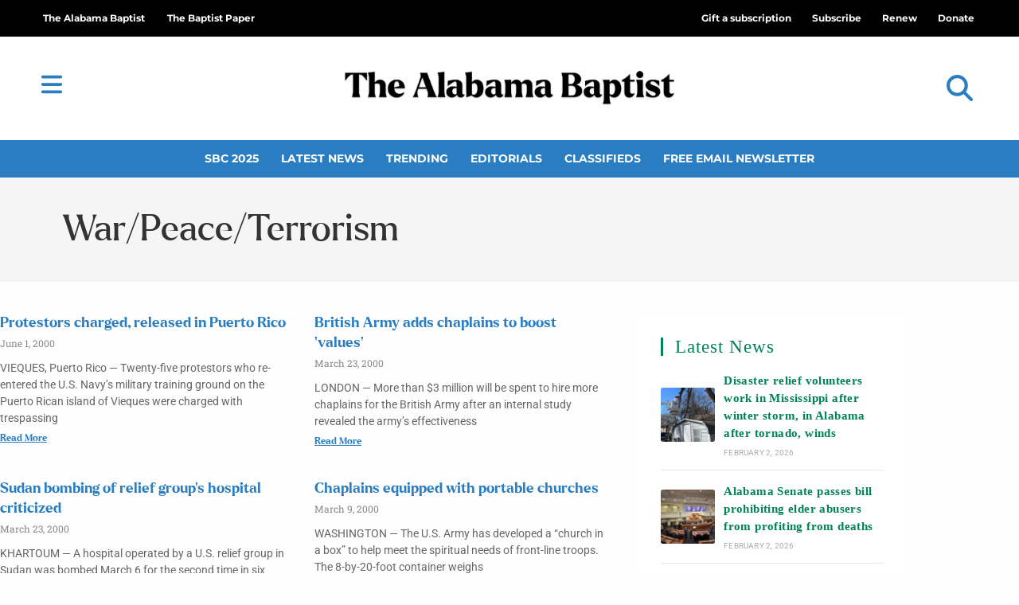

--- FILE ---
content_type: text/html; charset=UTF-8
request_url: https://thealabamabaptist.org/category/moral-issues/warpeaceterrorism/page/62/
body_size: 30759
content:
<!DOCTYPE html>
<html class="html" lang="en-US" prefix="og: https://ogp.me/ns#">
<head>
	<meta charset="UTF-8">
	<link rel="profile" href="https://gmpg.org/xfn/11">

	<meta name="dlm-version" content="5.1.6"><meta name="viewport" content="width=device-width, initial-scale=1">
<!-- Search Engine Optimization by Rank Math PRO - https://rankmath.com/ -->
<title>War/Peace/Terrorism Archives | Page 62 of 63 | The Alabama Baptist</title>
<meta name="robots" content="follow, index, max-snippet:-1, max-video-preview:-1, max-image-preview:large"/>
<link rel="canonical" href="https://thealabamabaptist.org/category/moral-issues/warpeaceterrorism/page/62/" />
<link rel="prev" href="https://thealabamabaptist.org/category/moral-issues/warpeaceterrorism/page/61/" />
<link rel="next" href="https://thealabamabaptist.org/category/moral-issues/warpeaceterrorism/page/63/" />
<meta property="og:locale" content="en_US" />
<meta property="og:type" content="article" />
<meta property="og:title" content="War/Peace/Terrorism Archives | Page 62 of 63 | The Alabama Baptist" />
<meta property="og:url" content="https://thealabamabaptist.org/category/moral-issues/warpeaceterrorism/page/62/" />
<meta property="og:site_name" content="The Alabama Baptist" />
<meta property="article:publisher" content="https://www.facebook.com/thealabamabaptist" />
<meta property="og:image" content="https://thealabamabaptist.org/wp-content/uploads/2021/05/screenshot.png" />
<meta property="og:image:secure_url" content="https://thealabamabaptist.org/wp-content/uploads/2021/05/screenshot.png" />
<meta property="og:image:width" content="1200" />
<meta property="og:image:height" content="900" />
<meta property="og:image:alt" content="The Alabama Baptist" />
<meta property="og:image:type" content="image/png" />
<meta name="twitter:card" content="summary_large_image" />
<meta name="twitter:title" content="War/Peace/Terrorism Archives | Page 62 of 63 | The Alabama Baptist" />
<meta name="twitter:site" content="@AlabamaBaptist" />
<meta name="twitter:image" content="https://thealabamabaptist.org/wp-content/uploads/2021/05/screenshot.png" />
<script type="application/ld+json" class="rank-math-schema-pro">{"@context":"https://schema.org","@graph":[{"@type":"Place","@id":"https://thealabamabaptist.org/#place","address":{"@type":"PostalAddress","address-1":"3310 Independence Drive","city":"Birmingham","state":"AL","zip":"35209"}},{"@type":"NewsMediaOrganization","@id":"https://thealabamabaptist.org/#organization","name":"The Alabama Baptist Newspaper","url":"https://thealabamabaptist.org","sameAs":["https://www.facebook.com/thealabamabaptist","https://twitter.com/AlabamaBaptist","http://instagram.com/alabamabaptist/","http://linkedin.com/showcase/alabamabaptistpaper","https://www.youtube.com/channel/UCa7k5wiCEWStkrx1-JscCsw","https://en.wikipedia.org/wiki/The_Alabama_Baptist"],"email":"news@thealabamabaptist.org","address":{"@type":"PostalAddress","address-1":"3310 Independence Drive","city":"Birmingham","state":"AL","zip":"35209"},"logo":{"@type":"ImageObject","@id":"https://thealabamabaptist.org/#logo","url":"https://thealabamabaptist.org/wp-content/uploads/2021/05/TheAlabamaBaptist.png","contentUrl":"https://thealabamabaptist.org/wp-content/uploads/2021/05/TheAlabamaBaptist.png","caption":"The Alabama Baptist","inLanguage":"en-US","width":"1218","height":"189"},"contactPoint":[{"@type":"ContactPoint","telephone":"+1-800-803-5201","contactType":"customer support"}],"location":{"@id":"https://thealabamabaptist.org/#place"}},{"@type":"WebSite","@id":"https://thealabamabaptist.org/#website","url":"https://thealabamabaptist.org","name":"The Alabama Baptist","alternateName":"TAB","publisher":{"@id":"https://thealabamabaptist.org/#organization"},"inLanguage":"en-US"},{"@type":"CollectionPage","@id":"https://thealabamabaptist.org/category/moral-issues/warpeaceterrorism/page/62/#webpage","url":"https://thealabamabaptist.org/category/moral-issues/warpeaceterrorism/page/62/","name":"War/Peace/Terrorism Archives | Page 62 of 63 | The Alabama Baptist","isPartOf":{"@id":"https://thealabamabaptist.org/#website"},"inLanguage":"en-US"}]}</script>
<!-- /Rank Math WordPress SEO plugin -->

<link rel='dns-prefetch' href='//www.google.com' />
<link rel='dns-prefetch' href='//cdn.gravitec.net' />
<link rel='dns-prefetch' href='//a.omappapi.com' />
<link rel='dns-prefetch' href='//fonts.googleapis.com' />
<link rel="alternate" type="application/rss+xml" title="The Alabama Baptist &raquo; Feed" href="https://thealabamabaptist.org/feed/" />
<link rel="alternate" type="application/rss+xml" title="The Alabama Baptist &raquo; Comments Feed" href="https://thealabamabaptist.org/comments/feed/" />
<script id="wpp-js" src="https://thealabamabaptist.org/wp-content/plugins/wordpress-popular-posts/assets/js/wpp.min.js?ver=7.3.6" data-sampling="0" data-sampling-rate="100" data-api-url="https://thealabamabaptist.org/wp-json/wordpress-popular-posts" data-post-id="0" data-token="c8ee8b33cb" data-lang="0" data-debug="0"></script>
<link rel="alternate" type="application/rss+xml" title="The Alabama Baptist &raquo; War/Peace/Terrorism Category Feed" href="https://thealabamabaptist.org/category/moral-issues/warpeaceterrorism/feed/" />
<!-- thealabamabaptist.org is managing ads with Advanced Ads 2.0.16 – https://wpadvancedads.com/ --><script id="theal-ready">
			window.advanced_ads_ready=function(e,a){a=a||"complete";var d=function(e){return"interactive"===a?"loading"!==e:"complete"===e};d(document.readyState)?e():document.addEventListener("readystatechange",(function(a){d(a.target.readyState)&&e()}),{once:"interactive"===a})},window.advanced_ads_ready_queue=window.advanced_ads_ready_queue||[];		</script>
		<style id='wp-img-auto-sizes-contain-inline-css'>
img:is([sizes=auto i],[sizes^="auto," i]){contain-intrinsic-size:3000px 1500px}
/*# sourceURL=wp-img-auto-sizes-contain-inline-css */
</style>
<link rel='stylesheet' id='ops-swiper-css' href='https://thealabamabaptist.org/wp-content/plugins/ocean-posts-slider/assets/vendors/swiper/swiper-bundle.min.css?ver=6.9' media='all' />
<link rel='stylesheet' id='ops-styles-css' href='https://thealabamabaptist.org/wp-content/plugins/ocean-posts-slider/assets/css/style.min.css?ver=6.9' media='all' />
<style id='wp-emoji-styles-inline-css'>

	img.wp-smiley, img.emoji {
		display: inline !important;
		border: none !important;
		box-shadow: none !important;
		height: 1em !important;
		width: 1em !important;
		margin: 0 0.07em !important;
		vertical-align: -0.1em !important;
		background: none !important;
		padding: 0 !important;
	}
/*# sourceURL=wp-emoji-styles-inline-css */
</style>
<link rel='stylesheet' id='wp-block-library-css' href='https://thealabamabaptist.org/wp-includes/css/dist/block-library/style.min.css?ver=6.9' media='all' />
<style id='wp-block-library-theme-inline-css'>
.wp-block-audio :where(figcaption){color:#555;font-size:13px;text-align:center}.is-dark-theme .wp-block-audio :where(figcaption){color:#ffffffa6}.wp-block-audio{margin:0 0 1em}.wp-block-code{border:1px solid #ccc;border-radius:4px;font-family:Menlo,Consolas,monaco,monospace;padding:.8em 1em}.wp-block-embed :where(figcaption){color:#555;font-size:13px;text-align:center}.is-dark-theme .wp-block-embed :where(figcaption){color:#ffffffa6}.wp-block-embed{margin:0 0 1em}.blocks-gallery-caption{color:#555;font-size:13px;text-align:center}.is-dark-theme .blocks-gallery-caption{color:#ffffffa6}:root :where(.wp-block-image figcaption){color:#555;font-size:13px;text-align:center}.is-dark-theme :root :where(.wp-block-image figcaption){color:#ffffffa6}.wp-block-image{margin:0 0 1em}.wp-block-pullquote{border-bottom:4px solid;border-top:4px solid;color:currentColor;margin-bottom:1.75em}.wp-block-pullquote :where(cite),.wp-block-pullquote :where(footer),.wp-block-pullquote__citation{color:currentColor;font-size:.8125em;font-style:normal;text-transform:uppercase}.wp-block-quote{border-left:.25em solid;margin:0 0 1.75em;padding-left:1em}.wp-block-quote cite,.wp-block-quote footer{color:currentColor;font-size:.8125em;font-style:normal;position:relative}.wp-block-quote:where(.has-text-align-right){border-left:none;border-right:.25em solid;padding-left:0;padding-right:1em}.wp-block-quote:where(.has-text-align-center){border:none;padding-left:0}.wp-block-quote.is-large,.wp-block-quote.is-style-large,.wp-block-quote:where(.is-style-plain){border:none}.wp-block-search .wp-block-search__label{font-weight:700}.wp-block-search__button{border:1px solid #ccc;padding:.375em .625em}:where(.wp-block-group.has-background){padding:1.25em 2.375em}.wp-block-separator.has-css-opacity{opacity:.4}.wp-block-separator{border:none;border-bottom:2px solid;margin-left:auto;margin-right:auto}.wp-block-separator.has-alpha-channel-opacity{opacity:1}.wp-block-separator:not(.is-style-wide):not(.is-style-dots){width:100px}.wp-block-separator.has-background:not(.is-style-dots){border-bottom:none;height:1px}.wp-block-separator.has-background:not(.is-style-wide):not(.is-style-dots){height:2px}.wp-block-table{margin:0 0 1em}.wp-block-table td,.wp-block-table th{word-break:normal}.wp-block-table :where(figcaption){color:#555;font-size:13px;text-align:center}.is-dark-theme .wp-block-table :where(figcaption){color:#ffffffa6}.wp-block-video :where(figcaption){color:#555;font-size:13px;text-align:center}.is-dark-theme .wp-block-video :where(figcaption){color:#ffffffa6}.wp-block-video{margin:0 0 1em}:root :where(.wp-block-template-part.has-background){margin-bottom:0;margin-top:0;padding:1.25em 2.375em}
/*# sourceURL=/wp-includes/css/dist/block-library/theme.min.css */
</style>
<style id='classic-theme-styles-inline-css'>
/*! This file is auto-generated */
.wp-block-button__link{color:#fff;background-color:#32373c;border-radius:9999px;box-shadow:none;text-decoration:none;padding:calc(.667em + 2px) calc(1.333em + 2px);font-size:1.125em}.wp-block-file__button{background:#32373c;color:#fff;text-decoration:none}
/*# sourceURL=/wp-includes/css/classic-themes.min.css */
</style>
<style id='global-styles-inline-css'>
:root{--wp--preset--aspect-ratio--square: 1;--wp--preset--aspect-ratio--4-3: 4/3;--wp--preset--aspect-ratio--3-4: 3/4;--wp--preset--aspect-ratio--3-2: 3/2;--wp--preset--aspect-ratio--2-3: 2/3;--wp--preset--aspect-ratio--16-9: 16/9;--wp--preset--aspect-ratio--9-16: 9/16;--wp--preset--color--black: #000000;--wp--preset--color--cyan-bluish-gray: #abb8c3;--wp--preset--color--white: #ffffff;--wp--preset--color--pale-pink: #f78da7;--wp--preset--color--vivid-red: #cf2e2e;--wp--preset--color--luminous-vivid-orange: #ff6900;--wp--preset--color--luminous-vivid-amber: #fcb900;--wp--preset--color--light-green-cyan: #7bdcb5;--wp--preset--color--vivid-green-cyan: #00d084;--wp--preset--color--pale-cyan-blue: #8ed1fc;--wp--preset--color--vivid-cyan-blue: #0693e3;--wp--preset--color--vivid-purple: #9b51e0;--wp--preset--gradient--vivid-cyan-blue-to-vivid-purple: linear-gradient(135deg,rgb(6,147,227) 0%,rgb(155,81,224) 100%);--wp--preset--gradient--light-green-cyan-to-vivid-green-cyan: linear-gradient(135deg,rgb(122,220,180) 0%,rgb(0,208,130) 100%);--wp--preset--gradient--luminous-vivid-amber-to-luminous-vivid-orange: linear-gradient(135deg,rgb(252,185,0) 0%,rgb(255,105,0) 100%);--wp--preset--gradient--luminous-vivid-orange-to-vivid-red: linear-gradient(135deg,rgb(255,105,0) 0%,rgb(207,46,46) 100%);--wp--preset--gradient--very-light-gray-to-cyan-bluish-gray: linear-gradient(135deg,rgb(238,238,238) 0%,rgb(169,184,195) 100%);--wp--preset--gradient--cool-to-warm-spectrum: linear-gradient(135deg,rgb(74,234,220) 0%,rgb(151,120,209) 20%,rgb(207,42,186) 40%,rgb(238,44,130) 60%,rgb(251,105,98) 80%,rgb(254,248,76) 100%);--wp--preset--gradient--blush-light-purple: linear-gradient(135deg,rgb(255,206,236) 0%,rgb(152,150,240) 100%);--wp--preset--gradient--blush-bordeaux: linear-gradient(135deg,rgb(254,205,165) 0%,rgb(254,45,45) 50%,rgb(107,0,62) 100%);--wp--preset--gradient--luminous-dusk: linear-gradient(135deg,rgb(255,203,112) 0%,rgb(199,81,192) 50%,rgb(65,88,208) 100%);--wp--preset--gradient--pale-ocean: linear-gradient(135deg,rgb(255,245,203) 0%,rgb(182,227,212) 50%,rgb(51,167,181) 100%);--wp--preset--gradient--electric-grass: linear-gradient(135deg,rgb(202,248,128) 0%,rgb(113,206,126) 100%);--wp--preset--gradient--midnight: linear-gradient(135deg,rgb(2,3,129) 0%,rgb(40,116,252) 100%);--wp--preset--font-size--small: 13px;--wp--preset--font-size--medium: 20px;--wp--preset--font-size--large: 36px;--wp--preset--font-size--x-large: 42px;--wp--preset--spacing--20: 0.44rem;--wp--preset--spacing--30: 0.67rem;--wp--preset--spacing--40: 1rem;--wp--preset--spacing--50: 1.5rem;--wp--preset--spacing--60: 2.25rem;--wp--preset--spacing--70: 3.38rem;--wp--preset--spacing--80: 5.06rem;--wp--preset--shadow--natural: 6px 6px 9px rgba(0, 0, 0, 0.2);--wp--preset--shadow--deep: 12px 12px 50px rgba(0, 0, 0, 0.4);--wp--preset--shadow--sharp: 6px 6px 0px rgba(0, 0, 0, 0.2);--wp--preset--shadow--outlined: 6px 6px 0px -3px rgb(255, 255, 255), 6px 6px rgb(0, 0, 0);--wp--preset--shadow--crisp: 6px 6px 0px rgb(0, 0, 0);}:where(.is-layout-flex){gap: 0.5em;}:where(.is-layout-grid){gap: 0.5em;}body .is-layout-flex{display: flex;}.is-layout-flex{flex-wrap: wrap;align-items: center;}.is-layout-flex > :is(*, div){margin: 0;}body .is-layout-grid{display: grid;}.is-layout-grid > :is(*, div){margin: 0;}:where(.wp-block-columns.is-layout-flex){gap: 2em;}:where(.wp-block-columns.is-layout-grid){gap: 2em;}:where(.wp-block-post-template.is-layout-flex){gap: 1.25em;}:where(.wp-block-post-template.is-layout-grid){gap: 1.25em;}.has-black-color{color: var(--wp--preset--color--black) !important;}.has-cyan-bluish-gray-color{color: var(--wp--preset--color--cyan-bluish-gray) !important;}.has-white-color{color: var(--wp--preset--color--white) !important;}.has-pale-pink-color{color: var(--wp--preset--color--pale-pink) !important;}.has-vivid-red-color{color: var(--wp--preset--color--vivid-red) !important;}.has-luminous-vivid-orange-color{color: var(--wp--preset--color--luminous-vivid-orange) !important;}.has-luminous-vivid-amber-color{color: var(--wp--preset--color--luminous-vivid-amber) !important;}.has-light-green-cyan-color{color: var(--wp--preset--color--light-green-cyan) !important;}.has-vivid-green-cyan-color{color: var(--wp--preset--color--vivid-green-cyan) !important;}.has-pale-cyan-blue-color{color: var(--wp--preset--color--pale-cyan-blue) !important;}.has-vivid-cyan-blue-color{color: var(--wp--preset--color--vivid-cyan-blue) !important;}.has-vivid-purple-color{color: var(--wp--preset--color--vivid-purple) !important;}.has-black-background-color{background-color: var(--wp--preset--color--black) !important;}.has-cyan-bluish-gray-background-color{background-color: var(--wp--preset--color--cyan-bluish-gray) !important;}.has-white-background-color{background-color: var(--wp--preset--color--white) !important;}.has-pale-pink-background-color{background-color: var(--wp--preset--color--pale-pink) !important;}.has-vivid-red-background-color{background-color: var(--wp--preset--color--vivid-red) !important;}.has-luminous-vivid-orange-background-color{background-color: var(--wp--preset--color--luminous-vivid-orange) !important;}.has-luminous-vivid-amber-background-color{background-color: var(--wp--preset--color--luminous-vivid-amber) !important;}.has-light-green-cyan-background-color{background-color: var(--wp--preset--color--light-green-cyan) !important;}.has-vivid-green-cyan-background-color{background-color: var(--wp--preset--color--vivid-green-cyan) !important;}.has-pale-cyan-blue-background-color{background-color: var(--wp--preset--color--pale-cyan-blue) !important;}.has-vivid-cyan-blue-background-color{background-color: var(--wp--preset--color--vivid-cyan-blue) !important;}.has-vivid-purple-background-color{background-color: var(--wp--preset--color--vivid-purple) !important;}.has-black-border-color{border-color: var(--wp--preset--color--black) !important;}.has-cyan-bluish-gray-border-color{border-color: var(--wp--preset--color--cyan-bluish-gray) !important;}.has-white-border-color{border-color: var(--wp--preset--color--white) !important;}.has-pale-pink-border-color{border-color: var(--wp--preset--color--pale-pink) !important;}.has-vivid-red-border-color{border-color: var(--wp--preset--color--vivid-red) !important;}.has-luminous-vivid-orange-border-color{border-color: var(--wp--preset--color--luminous-vivid-orange) !important;}.has-luminous-vivid-amber-border-color{border-color: var(--wp--preset--color--luminous-vivid-amber) !important;}.has-light-green-cyan-border-color{border-color: var(--wp--preset--color--light-green-cyan) !important;}.has-vivid-green-cyan-border-color{border-color: var(--wp--preset--color--vivid-green-cyan) !important;}.has-pale-cyan-blue-border-color{border-color: var(--wp--preset--color--pale-cyan-blue) !important;}.has-vivid-cyan-blue-border-color{border-color: var(--wp--preset--color--vivid-cyan-blue) !important;}.has-vivid-purple-border-color{border-color: var(--wp--preset--color--vivid-purple) !important;}.has-vivid-cyan-blue-to-vivid-purple-gradient-background{background: var(--wp--preset--gradient--vivid-cyan-blue-to-vivid-purple) !important;}.has-light-green-cyan-to-vivid-green-cyan-gradient-background{background: var(--wp--preset--gradient--light-green-cyan-to-vivid-green-cyan) !important;}.has-luminous-vivid-amber-to-luminous-vivid-orange-gradient-background{background: var(--wp--preset--gradient--luminous-vivid-amber-to-luminous-vivid-orange) !important;}.has-luminous-vivid-orange-to-vivid-red-gradient-background{background: var(--wp--preset--gradient--luminous-vivid-orange-to-vivid-red) !important;}.has-very-light-gray-to-cyan-bluish-gray-gradient-background{background: var(--wp--preset--gradient--very-light-gray-to-cyan-bluish-gray) !important;}.has-cool-to-warm-spectrum-gradient-background{background: var(--wp--preset--gradient--cool-to-warm-spectrum) !important;}.has-blush-light-purple-gradient-background{background: var(--wp--preset--gradient--blush-light-purple) !important;}.has-blush-bordeaux-gradient-background{background: var(--wp--preset--gradient--blush-bordeaux) !important;}.has-luminous-dusk-gradient-background{background: var(--wp--preset--gradient--luminous-dusk) !important;}.has-pale-ocean-gradient-background{background: var(--wp--preset--gradient--pale-ocean) !important;}.has-electric-grass-gradient-background{background: var(--wp--preset--gradient--electric-grass) !important;}.has-midnight-gradient-background{background: var(--wp--preset--gradient--midnight) !important;}.has-small-font-size{font-size: var(--wp--preset--font-size--small) !important;}.has-medium-font-size{font-size: var(--wp--preset--font-size--medium) !important;}.has-large-font-size{font-size: var(--wp--preset--font-size--large) !important;}.has-x-large-font-size{font-size: var(--wp--preset--font-size--x-large) !important;}
:where(.wp-block-post-template.is-layout-flex){gap: 1.25em;}:where(.wp-block-post-template.is-layout-grid){gap: 1.25em;}
:where(.wp-block-term-template.is-layout-flex){gap: 1.25em;}:where(.wp-block-term-template.is-layout-grid){gap: 1.25em;}
:where(.wp-block-columns.is-layout-flex){gap: 2em;}:where(.wp-block-columns.is-layout-grid){gap: 2em;}
:root :where(.wp-block-pullquote){font-size: 1.5em;line-height: 1.6;}
/*# sourceURL=global-styles-inline-css */
</style>
<link rel='stylesheet' id='Listing-CSS-css' href='https://thealabamabaptist.org/wp-content/plugins/TAB-business-listing/css/style.css?ver=1.0.0' media='all' />
<link rel='stylesheet' id='Podcast-CSS-css' href='https://thealabamabaptist.org/wp-content/plugins/TAB-podcast/css/style.css?ver=1.0.0' media='all' />
<link rel='stylesheet' id='dce-style-css' href='https://thealabamabaptist.org/wp-content/plugins/dynamic-content-for-elementor/assets/css/style.min.css?ver=3.4.1' media='all' />
<link rel='stylesheet' id='dce-dynamic-visibility-css' href='https://thealabamabaptist.org/wp-content/plugins/dynamic-content-for-elementor/assets/css/dynamic-visibility.min.css?ver=3.4.1' media='all' />
<link rel='stylesheet' id='wordpress-popular-posts-css-css' href='https://thealabamabaptist.org/wp-content/plugins/wordpress-popular-posts/assets/css/wpp.css?ver=7.3.6' media='all' />
<link rel='stylesheet' id='wpforms-form-locker-frontend-css' href='https://thealabamabaptist.org/wp-content/plugins/wpforms-form-locker/assets/css/frontend.min.css?ver=2.8.0' media='all' />
<link rel='stylesheet' id='oceanwp-style-css' href='https://thealabamabaptist.org/wp-content/themes/oceanwp/assets/css/style.min.css?ver=1.2' media='all' />
<style id='oceanwp-style-inline-css'>
div.wpforms-container-full .wpforms-form input[type=submit]:hover,
			div.wpforms-container-full .wpforms-form input[type=submit]:focus,
			div.wpforms-container-full .wpforms-form input[type=submit]:active,
			div.wpforms-container-full .wpforms-form button[type=submit]:hover,
			div.wpforms-container-full .wpforms-form button[type=submit]:focus,
			div.wpforms-container-full .wpforms-form button[type=submit]:active,
			div.wpforms-container-full .wpforms-form .wpforms-page-button:hover,
			div.wpforms-container-full .wpforms-form .wpforms-page-button:active,
			div.wpforms-container-full .wpforms-form .wpforms-page-button:focus {
				border: none;
			}
/*# sourceURL=oceanwp-style-inline-css */
</style>
<link rel='stylesheet' id='child-grid-style-css' href='https://thealabamabaptist.org/wp-content/themes/oceanwp-child-theme-master/css/bootstrap-grid.css?ver=6.9' media='all' />
<link rel='stylesheet' id='child-style-css' href='https://thealabamabaptist.org/wp-content/themes/oceanwp-child-theme-master/style.css?ver=6.9' media='all' />
<link rel='stylesheet' id='font-awesome-css' href='https://thealabamabaptist.org/wp-content/themes/oceanwp/assets/fonts/fontawesome/css/all.min.css?ver=6.7.2' media='all' />
<link rel='stylesheet' id='simple-line-icons-css' href='https://thealabamabaptist.org/wp-content/themes/oceanwp/assets/css/third/simple-line-icons.min.css?ver=2.4.0' media='all' />
<link rel='stylesheet' id='oceanwp-google-font-roboto-css' href='//fonts.googleapis.com/css?family=Roboto%3A100%2C200%2C300%2C400%2C500%2C600%2C700%2C800%2C900%2C100i%2C200i%2C300i%2C400i%2C500i%2C600i%2C700i%2C800i%2C900i&#038;subset=latin&#038;display=swap&#038;ver=6.9' media='all' />
<link rel='stylesheet' id='elementor-frontend-css' href='https://thealabamabaptist.org/wp-content/plugins/elementor/assets/css/frontend.min.css?ver=3.35.0' media='all' />
<link rel='stylesheet' id='widget-nav-menu-css' href='https://thealabamabaptist.org/wp-content/plugins/elementor-pro/assets/css/widget-nav-menu.min.css?ver=3.35.0' media='all' />
<link rel='stylesheet' id='oew-logged-in-out-css' href='https://thealabamabaptist.org/wp-content/plugins/ocean-elementor-widgets/assets/css/logged-in-out/style.min.css?ver=6.9' media='all' />
<link rel='stylesheet' id='widget-image-css' href='https://thealabamabaptist.org/wp-content/plugins/elementor/assets/css/widget-image.min.css?ver=3.35.0' media='all' />
<link rel='stylesheet' id='widget-search-form-css' href='https://thealabamabaptist.org/wp-content/plugins/elementor-pro/assets/css/widget-search-form.min.css?ver=3.35.0' media='all' />
<link rel='stylesheet' id='widget-heading-css' href='https://thealabamabaptist.org/wp-content/plugins/elementor/assets/css/widget-heading.min.css?ver=3.35.0' media='all' />
<link rel='stylesheet' id='swiper-css' href='https://thealabamabaptist.org/wp-content/plugins/elementor/assets/lib/swiper/v8/css/swiper.min.css?ver=8.4.5' media='all' />
<link rel='stylesheet' id='e-swiper-css' href='https://thealabamabaptist.org/wp-content/plugins/elementor/assets/css/conditionals/e-swiper.min.css?ver=3.35.0' media='all' />
<link rel='stylesheet' id='e-animation-grow-css' href='https://thealabamabaptist.org/wp-content/plugins/elementor/assets/lib/animations/styles/e-animation-grow.min.css?ver=3.35.0' media='all' />
<link rel='stylesheet' id='e-shapes-css' href='https://thealabamabaptist.org/wp-content/plugins/elementor/assets/css/conditionals/shapes.min.css?ver=3.35.0' media='all' />
<link rel='stylesheet' id='widget-posts-css' href='https://thealabamabaptist.org/wp-content/plugins/elementor-pro/assets/css/widget-posts.min.css?ver=3.35.0' media='all' />
<link rel='stylesheet' id='widget-divider-css' href='https://thealabamabaptist.org/wp-content/plugins/elementor/assets/css/widget-divider.min.css?ver=3.35.0' media='all' />
<link rel='stylesheet' id='e-animation-fadeInLeft-css' href='https://thealabamabaptist.org/wp-content/plugins/elementor/assets/lib/animations/styles/fadeInLeft.min.css?ver=3.35.0' media='all' />
<link rel='stylesheet' id='e-popup-css' href='https://thealabamabaptist.org/wp-content/plugins/elementor-pro/assets/css/conditionals/popup.min.css?ver=3.35.0' media='all' />
<link rel='stylesheet' id='widget-login-css' href='https://thealabamabaptist.org/wp-content/plugins/elementor-pro/assets/css/widget-login.min.css?ver=3.35.0' media='all' />
<link rel='stylesheet' id='widget-form-css' href='https://thealabamabaptist.org/wp-content/plugins/elementor-pro/assets/css/widget-form.min.css?ver=3.35.0' media='all' />
<link rel='stylesheet' id='e-animation-slideInRight-css' href='https://thealabamabaptist.org/wp-content/plugins/elementor/assets/lib/animations/styles/slideInRight.min.css?ver=3.35.0' media='all' />
<link rel='stylesheet' id='elementor-icons-css' href='https://thealabamabaptist.org/wp-content/plugins/elementor/assets/lib/eicons/css/elementor-icons.min.css?ver=5.47.0' media='all' />
<link rel='stylesheet' id='elementor-post-126382-css' href='https://thealabamabaptist.org/wp-content/uploads/elementor/css/post-126382.css?ver=1770089654' media='all' />
<link rel='stylesheet' id='dashicons-css' href='https://thealabamabaptist.org/wp-includes/css/dashicons.min.css?ver=6.9' media='all' />
<link rel='stylesheet' id='elementor-post-131949-css' href='https://thealabamabaptist.org/wp-content/uploads/elementor/css/post-131949.css?ver=1770089654' media='all' />
<link rel='stylesheet' id='elementor-post-131944-css' href='https://thealabamabaptist.org/wp-content/uploads/elementor/css/post-131944.css?ver=1770089654' media='all' />
<link rel='stylesheet' id='elementor-post-127102-css' href='https://thealabamabaptist.org/wp-content/uploads/elementor/css/post-127102.css?ver=1770089662' media='all' />
<link rel='stylesheet' id='elementor-post-131948-css' href='https://thealabamabaptist.org/wp-content/uploads/elementor/css/post-131948.css?ver=1770089654' media='all' />
<link rel='stylesheet' id='elementor-post-131946-css' href='https://thealabamabaptist.org/wp-content/uploads/elementor/css/post-131946.css?ver=1770089654' media='all' />
<link rel='stylesheet' id='elementor-post-131945-css' href='https://thealabamabaptist.org/wp-content/uploads/elementor/css/post-131945.css?ver=1770089654' media='all' />
<link rel='stylesheet' id='unslider-css-css' href='https://thealabamabaptist.org/wp-content/plugins/advanced-ads-slider/public/assets/css/unslider.css?ver=2.0.1' media='all' />
<link rel='stylesheet' id='slider-css-css' href='https://thealabamabaptist.org/wp-content/plugins/advanced-ads-slider/public/assets/css/slider.css?ver=2.0.1' media='all' />
<link rel='stylesheet' id='searchwp-forms-css' href='https://thealabamabaptist.org/wp-content/plugins/searchwp/assets/css/frontend/search-forms.min.css?ver=4.5.6' media='all' />
<link rel='stylesheet' id='oe-widgets-style-css' href='https://thealabamabaptist.org/wp-content/plugins/ocean-extra/assets/css/widgets.css?ver=6.9' media='all' />
<link rel='stylesheet' id='oss-social-share-style-css' href='https://thealabamabaptist.org/wp-content/plugins/ocean-social-sharing/assets/css/style.min.css?ver=6.9' media='all' />
<link rel='stylesheet' id='opl-style-css' href='https://thealabamabaptist.org/wp-content/plugins/ocean-popup-login/assets/css/style.min.css?ver=6.9' media='all' />
<link rel='stylesheet' id='ow-perfect-scrollbar-css' href='https://thealabamabaptist.org/wp-content/themes/oceanwp/assets/css/third/perfect-scrollbar.css?ver=1.5.0' media='all' />
<link rel='stylesheet' id='osp-side-panel-style-css' href='https://thealabamabaptist.org/wp-content/plugins/ocean-side-panel/assets/css/style.min.css?ver=6.9' media='all' />
<link rel='stylesheet' id='awpcp-frontend-style-css' href='https://thealabamabaptist.org/wp-content/plugins/another-wordpress-classifieds-plugin/resources/css/awpcpstyle.css?ver=4.4.3' media='all' />
<link rel='stylesheet' id='elementor-gf-local-roboto-css' href='https://thealabamabaptist.org/wp-content/uploads/elementor/google-fonts/css/roboto.css?ver=1747072636' media='all' />
<link rel='stylesheet' id='elementor-gf-local-robotoslab-css' href='https://thealabamabaptist.org/wp-content/uploads/elementor/google-fonts/css/robotoslab.css?ver=1747072619' media='all' />
<link rel='stylesheet' id='elementor-gf-local-montserrat-css' href='https://thealabamabaptist.org/wp-content/uploads/elementor/google-fonts/css/montserrat.css?ver=1747072626' media='all' />
<script src="https://thealabamabaptist.org/wp-includes/js/jquery/jquery.min.js?ver=3.7.1" id="jquery-core-js"></script>
<script src="https://thealabamabaptist.org/wp-includes/js/jquery/jquery-migrate.min.js?ver=3.4.1" id="jquery-migrate-js"></script>
<script id="advanced-ads-advanced-js-js-extra">
var advads_options = {"blog_id":"1","privacy":{"enabled":false,"state":"not_needed"}};
//# sourceURL=advanced-ads-advanced-js-js-extra
</script>
<script src="https://thealabamabaptist.org/wp-content/plugins/advanced-ads/public/assets/js/advanced.min.js?ver=2.0.16" id="advanced-ads-advanced-js-js"></script>
<script id="advanced_ads_pro/visitor_conditions-js-extra">
var advanced_ads_pro_visitor_conditions = {"referrer_cookie_name":"advanced_ads_pro_visitor_referrer","referrer_exdays":"365","page_impr_cookie_name":"advanced_ads_page_impressions","page_impr_exdays":"3650"};
//# sourceURL=advanced_ads_pro%2Fvisitor_conditions-js-extra
</script>
<script src="https://thealabamabaptist.org/wp-content/plugins/advanced-ads-pro/modules/advanced-visitor-conditions/inc/conditions.min.js?ver=3.0.8" id="advanced_ads_pro/visitor_conditions-js"></script>
<script src="https://www.google.com/recaptcha/api.js?hl=en-US&amp;ver=6.9" id="recaptcha-js"></script>
<script src="https://cdn.gravitec.net/storage/8ff7c832855493a56686098bd6871da9/client.js?service=wp&amp;wpath=https%3A%2F%2Fthealabamabaptist.org%2Fwp-content%2Fplugins%2Fgravitec-net-web-push-notifications%2F%2Fsdk_files%2Fsw.php&amp;ver=2.9.18" id="gravitecnet-js"></script>
<link rel="https://api.w.org/" href="https://thealabamabaptist.org/wp-json/" /><link rel="alternate" title="JSON" type="application/json" href="https://thealabamabaptist.org/wp-json/wp/v2/categories/1061" /><link rel="EditURI" type="application/rsd+xml" title="RSD" href="https://thealabamabaptist.org/xmlrpc.php?rsd" />
<meta name="generator" content="WordPress 6.9" />
<style type='text/css'  class='wpcb2-inline-style'>
.featured-container{text-align:center}.featured-container h1{text-transform:uppercase;margin:2em 0 .5em;font-family:'Larken'!important;font-weight:500;font-size:2.6em}@media screen and (min-width:769px) and (max-width:1024px){.featured-container h1{font-size:2.2em}}@media screen and (max-width:768px){.featured-container h1{font-size:2em;margin:1em 0 .5em}}.featured-container a h1{color:#2a7dc1}.featured-container a h1:hover{color:#51A4E9;transition:ease-in-out .2s}p.featured-meta{margin:1rem 0 0 0;font-weight:bold;font-size:1.2em;color:#2a7dc1}p.featured-meta a{color:#2a7dc1}p.featured-meta a:hover{color:#51A4E9}.featured-container a.read_more{color:#2a7dc1}.featured-container a.read_more:hover{color:#51A4E9}ul#theal-grid-31668 li:first-child{margin-bottom:20px}#ocean_recent_posts-3 .recent-posts-comments,#ocean_recent_posts-3 .recent-posts-date .sep{display:none}aside a,.oceanwp-recent-posts a{font-weight:700!important;letter-spacing:0;font-size:.9em;font-family:Larken-Medium;display:inline-block;line-height:1.5em}h4.widget-title{font-size:1.4em!important;color:#93AA9F}.postid-383 #wpforms-form-page-page .wpforms-custom-logo img{max-height:initial}.postid-383 .wpforms-description{font-family:Larken-Regular}.postid-383 #wpforms-form-page-page .wpforms-form-page-main .wpforms-submit{color:#fefefe;border:0;padding:12px 27px}.postid-383 #wpforms-form-page-page label{font-family:Roboto,sans-serif;font-weight:500}.post-137621 .elementor-heading-title,.postid-137621 h1.page-header-title{display:none}body.tax-article-author h1.page-header-title:before{content:'Articles by '}.printfriendly.pf-alignleft{float:none!important}.theal-widget ul li{margin-bottom:20px!important}
</style>            <style id="wpp-loading-animation-styles">@-webkit-keyframes bgslide{from{background-position-x:0}to{background-position-x:-200%}}@keyframes bgslide{from{background-position-x:0}to{background-position-x:-200%}}.wpp-widget-block-placeholder,.wpp-shortcode-placeholder{margin:0 auto;width:60px;height:3px;background:#dd3737;background:linear-gradient(90deg,#dd3737 0%,#571313 10%,#dd3737 100%);background-size:200% auto;border-radius:3px;-webkit-animation:bgslide 1s infinite linear;animation:bgslide 1s infinite linear}</style>
                    <!-- Google tag (gtag.js) -->
				<script async src="https://www.googletagmanager.com/gtag/js?id=G-5HBWFY5FKT"></script>
				<script>
				  window.dataLayer = window.dataLayer || [];
				  function gtag(){dataLayer.push(arguments);}
				  gtag('js', new Date());

				  gtag('config', 'G-5HBWFY5FKT');
				</script>

    <meta name="generator" content="Elementor 3.35.0; features: additional_custom_breakpoints; settings: css_print_method-external, google_font-enabled, font_display-auto">
		<script type="text/javascript">
			var advadsCfpQueue = [];
			var advadsCfpAd = function( adID ) {
				if ( 'undefined' === typeof advadsProCfp ) {
					advadsCfpQueue.push( adID )
				} else {
					advadsProCfp.addElement( adID )
				}
			}
		</script>
					<style>
				.e-con.e-parent:nth-of-type(n+4):not(.e-lazyloaded):not(.e-no-lazyload),
				.e-con.e-parent:nth-of-type(n+4):not(.e-lazyloaded):not(.e-no-lazyload) * {
					background-image: none !important;
				}
				@media screen and (max-height: 1024px) {
					.e-con.e-parent:nth-of-type(n+3):not(.e-lazyloaded):not(.e-no-lazyload),
					.e-con.e-parent:nth-of-type(n+3):not(.e-lazyloaded):not(.e-no-lazyload) * {
						background-image: none !important;
					}
				}
				@media screen and (max-height: 640px) {
					.e-con.e-parent:nth-of-type(n+2):not(.e-lazyloaded):not(.e-no-lazyload),
					.e-con.e-parent:nth-of-type(n+2):not(.e-lazyloaded):not(.e-no-lazyload) * {
						background-image: none !important;
					}
				}
			</style>
			<link rel="icon" href="https://thealabamabaptist.org/wp-content/uploads/2021/05/cropped-TAB-Favicon-32x32.png" sizes="32x32" />
<link rel="icon" href="https://thealabamabaptist.org/wp-content/uploads/2021/05/cropped-TAB-Favicon-192x192.png" sizes="192x192" />
<link rel="apple-touch-icon" href="https://thealabamabaptist.org/wp-content/uploads/2021/05/cropped-TAB-Favicon-180x180.png" />
<meta name="msapplication-TileImage" content="https://thealabamabaptist.org/wp-content/uploads/2021/05/cropped-TAB-Favicon-270x270.png" />
<!-- OceanWP CSS -->
<style type="text/css">
/* Colors */a:hover,a.light:hover,.theme-heading .text::before,.theme-heading .text::after,#top-bar-content >a:hover,#top-bar-social li.oceanwp-email a:hover,#site-navigation-wrap .dropdown-menu >li >a:hover,#site-header.medium-header #medium-searchform button:hover,.oceanwp-mobile-menu-icon a:hover,.blog-entry.post .blog-entry-header .entry-title a:hover,.blog-entry.post .blog-entry-readmore a:hover,.blog-entry.thumbnail-entry .blog-entry-category a,ul.meta li a:hover,.dropcap,.single nav.post-navigation .nav-links .title,body .related-post-title a:hover,body #wp-calendar caption,body .contact-info-widget.default i,body .contact-info-widget.big-icons i,body .custom-links-widget .oceanwp-custom-links li a:hover,body .custom-links-widget .oceanwp-custom-links li a:hover:before,body .posts-thumbnails-widget li a:hover,body .social-widget li.oceanwp-email a:hover,.comment-author .comment-meta .comment-reply-link,#respond #cancel-comment-reply-link:hover,#footer-widgets .footer-box a:hover,#footer-bottom a:hover,#footer-bottom #footer-bottom-menu a:hover,.sidr a:hover,.sidr-class-dropdown-toggle:hover,.sidr-class-menu-item-has-children.active >a,.sidr-class-menu-item-has-children.active >a >.sidr-class-dropdown-toggle,input[type=checkbox]:checked:before,.oceanwp-post-list.one .oceanwp-post-category:hover,.oceanwp-post-list.one .oceanwp-post-category:hover a,.oceanwp-post-list.two .slick-arrow:hover,.oceanwp-post-list.two article:hover .oceanwp-post-category,.oceanwp-post-list.two article:hover .oceanwp-post-category a{color:#008257}.single nav.post-navigation .nav-links .title .owp-icon use,.blog-entry.post .blog-entry-readmore a:hover .owp-icon use,body .contact-info-widget.default .owp-icon use,body .contact-info-widget.big-icons .owp-icon use{stroke:#008257}input[type="button"],input[type="reset"],input[type="submit"],button[type="submit"],.button,#site-navigation-wrap .dropdown-menu >li.btn >a >span,.thumbnail:hover i,.thumbnail:hover .link-post-svg-icon,.post-quote-content,.omw-modal .omw-close-modal,body .contact-info-widget.big-icons li:hover i,body .contact-info-widget.big-icons li:hover .owp-icon,body div.wpforms-container-full .wpforms-form input[type=submit],body div.wpforms-container-full .wpforms-form button[type=submit],body div.wpforms-container-full .wpforms-form .wpforms-page-button,.woocommerce-cart .wp-element-button,.woocommerce-checkout .wp-element-button,.wp-block-button__link,.oceanwp-post-list.one .readmore:hover,.oceanwp-post-list.one .oceanwp-post-category,.oceanwp-post-list.two .oceanwp-post-category,.oceanwp-post-list.two article:hover .slide-overlay-wrap,#opl-login-form .opl-button,#opl-login-form .input-wrap .opl-focus-line{background-color:#008257}.widget-title{border-color:#008257}blockquote{border-color:#008257}.wp-block-quote{border-color:#008257}#searchform-dropdown{border-color:#008257}.dropdown-menu .sub-menu{border-color:#008257}.blog-entry.large-entry .blog-entry-readmore a:hover{border-color:#008257}.oceanwp-newsletter-form-wrap input[type="email"]:focus{border-color:#008257}.social-widget li.oceanwp-email a:hover{border-color:#008257}#respond #cancel-comment-reply-link:hover{border-color:#008257}body .contact-info-widget.big-icons li:hover i{border-color:#008257}body .contact-info-widget.big-icons li:hover .owp-icon{border-color:#008257}#footer-widgets .oceanwp-newsletter-form-wrap input[type="email"]:focus{border-color:#008257}.oceanwp-post-list.one .readmore:hover{border-color:#008257}input[type="button"]:hover,input[type="reset"]:hover,input[type="submit"]:hover,button[type="submit"]:hover,input[type="button"]:focus,input[type="reset"]:focus,input[type="submit"]:focus,button[type="submit"]:focus,.button:hover,.button:focus,#site-navigation-wrap .dropdown-menu >li.btn >a:hover >span,.post-quote-author,.omw-modal .omw-close-modal:hover,body div.wpforms-container-full .wpforms-form input[type=submit]:hover,body div.wpforms-container-full .wpforms-form button[type=submit]:hover,body div.wpforms-container-full .wpforms-form .wpforms-page-button:hover,.woocommerce-cart .wp-element-button:hover,.woocommerce-checkout .wp-element-button:hover,.wp-block-button__link:hover,#opl-login-form .opl-button:active,#opl-login-form .opl-button:hover{background-color:#00a075}table th,table td,hr,.content-area,body.content-left-sidebar #content-wrap .content-area,.content-left-sidebar .content-area,#top-bar-wrap,#site-header,#site-header.top-header #search-toggle,.dropdown-menu ul li,.centered-minimal-page-header,.blog-entry.post,.blog-entry.grid-entry .blog-entry-inner,.blog-entry.thumbnail-entry .blog-entry-bottom,.single-post .entry-title,.single .entry-share-wrap .entry-share,.single .entry-share,.single .entry-share ul li a,.single nav.post-navigation,.single nav.post-navigation .nav-links .nav-previous,#author-bio,#author-bio .author-bio-avatar,#author-bio .author-bio-social li a,#related-posts,#comments,.comment-body,#respond #cancel-comment-reply-link,#blog-entries .type-page,.page-numbers a,.page-numbers span:not(.elementor-screen-only),.page-links span,body #wp-calendar caption,body #wp-calendar th,body #wp-calendar tbody,body .contact-info-widget.default i,body .contact-info-widget.big-icons i,body .contact-info-widget.big-icons .owp-icon,body .contact-info-widget.default .owp-icon,body .posts-thumbnails-widget li,body .tagcloud a{border-color:#2a7dc1}body,.separate-layout,.has-parallax-footer:not(.separate-layout) #main{background-color:#fefefe}a{color:#008257}a .owp-icon use{stroke:#008257}a:hover{color:#00a075}a:hover .owp-icon use{stroke:#00a075}body .theme-button,body input[type="submit"],body button[type="submit"],body button,body .button,body div.wpforms-container-full .wpforms-form input[type=submit],body div.wpforms-container-full .wpforms-form button[type=submit],body div.wpforms-container-full .wpforms-form .wpforms-page-button,.woocommerce-cart .wp-element-button,.woocommerce-checkout .wp-element-button,.wp-block-button__link{background-color:#2a7dc1}body .theme-button:hover,body input[type="submit"]:hover,body button[type="submit"]:hover,body button:hover,body .button:hover,body div.wpforms-container-full .wpforms-form input[type=submit]:hover,body div.wpforms-container-full .wpforms-form input[type=submit]:active,body div.wpforms-container-full .wpforms-form button[type=submit]:hover,body div.wpforms-container-full .wpforms-form button[type=submit]:active,body div.wpforms-container-full .wpforms-form .wpforms-page-button:hover,body div.wpforms-container-full .wpforms-form .wpforms-page-button:active,.woocommerce-cart .wp-element-button:hover,.woocommerce-checkout .wp-element-button:hover,.wp-block-button__link:hover{background-color:#008257}body .theme-button,body input[type="submit"],body button[type="submit"],body button,body .button,body div.wpforms-container-full .wpforms-form input[type=submit],body div.wpforms-container-full .wpforms-form button[type=submit],body div.wpforms-container-full .wpforms-form .wpforms-page-button,.woocommerce-cart .wp-element-button,.woocommerce-checkout .wp-element-button,.wp-block-button__link{border-color:#ffffff}body .theme-button:hover,body input[type="submit"]:hover,body button[type="submit"]:hover,body button:hover,body .button:hover,body div.wpforms-container-full .wpforms-form input[type=submit]:hover,body div.wpforms-container-full .wpforms-form input[type=submit]:active,body div.wpforms-container-full .wpforms-form button[type=submit]:hover,body div.wpforms-container-full .wpforms-form button[type=submit]:active,body div.wpforms-container-full .wpforms-form .wpforms-page-button:hover,body div.wpforms-container-full .wpforms-form .wpforms-page-button:active,.woocommerce-cart .wp-element-button:hover,.woocommerce-checkout .wp-element-button:hover,.wp-block-button__link:hover{border-color:#ffffff}body{color:#101010}/* OceanWP Style Settings CSS */.theme-button,input[type="submit"],button[type="submit"],button,.button,body div.wpforms-container-full .wpforms-form input[type=submit],body div.wpforms-container-full .wpforms-form button[type=submit],body div.wpforms-container-full .wpforms-form .wpforms-page-button{border-style:solid}.theme-button,input[type="submit"],button[type="submit"],button,.button,body div.wpforms-container-full .wpforms-form input[type=submit],body div.wpforms-container-full .wpforms-form button[type=submit],body div.wpforms-container-full .wpforms-form .wpforms-page-button{border-width:1px}form input[type="text"],form input[type="password"],form input[type="email"],form input[type="url"],form input[type="date"],form input[type="month"],form input[type="time"],form input[type="datetime"],form input[type="datetime-local"],form input[type="week"],form input[type="number"],form input[type="search"],form input[type="tel"],form input[type="color"],form select,form textarea,.woocommerce .woocommerce-checkout .select2-container--default .select2-selection--single{border-style:solid}body div.wpforms-container-full .wpforms-form input[type=date],body div.wpforms-container-full .wpforms-form input[type=datetime],body div.wpforms-container-full .wpforms-form input[type=datetime-local],body div.wpforms-container-full .wpforms-form input[type=email],body div.wpforms-container-full .wpforms-form input[type=month],body div.wpforms-container-full .wpforms-form input[type=number],body div.wpforms-container-full .wpforms-form input[type=password],body div.wpforms-container-full .wpforms-form input[type=range],body div.wpforms-container-full .wpforms-form input[type=search],body div.wpforms-container-full .wpforms-form input[type=tel],body div.wpforms-container-full .wpforms-form input[type=text],body div.wpforms-container-full .wpforms-form input[type=time],body div.wpforms-container-full .wpforms-form input[type=url],body div.wpforms-container-full .wpforms-form input[type=week],body div.wpforms-container-full .wpforms-form select,body div.wpforms-container-full .wpforms-form textarea{border-style:solid}form input[type="text"],form input[type="password"],form input[type="email"],form input[type="url"],form input[type="date"],form input[type="month"],form input[type="time"],form input[type="datetime"],form input[type="datetime-local"],form input[type="week"],form input[type="number"],form input[type="search"],form input[type="tel"],form input[type="color"],form select,form textarea{border-radius:3px}body div.wpforms-container-full .wpforms-form input[type=date],body div.wpforms-container-full .wpforms-form input[type=datetime],body div.wpforms-container-full .wpforms-form input[type=datetime-local],body div.wpforms-container-full .wpforms-form input[type=email],body div.wpforms-container-full .wpforms-form input[type=month],body div.wpforms-container-full .wpforms-form input[type=number],body div.wpforms-container-full .wpforms-form input[type=password],body div.wpforms-container-full .wpforms-form input[type=range],body div.wpforms-container-full .wpforms-form input[type=search],body div.wpforms-container-full .wpforms-form input[type=tel],body div.wpforms-container-full .wpforms-form input[type=text],body div.wpforms-container-full .wpforms-form input[type=time],body div.wpforms-container-full .wpforms-form input[type=url],body div.wpforms-container-full .wpforms-form input[type=week],body div.wpforms-container-full .wpforms-form select,body div.wpforms-container-full .wpforms-form textarea{border-radius:3px}/* Header */#site-header.has-header-media .overlay-header-media{background-color:rgba(0,0,0,0.5)}#site-logo #site-logo-inner a img,#site-header.center-header #site-navigation-wrap .middle-site-logo a img{max-width:350px}/* Blog CSS */.ocean-single-post-header ul.meta-item li a:hover{color:#333333}/* Sidebar */.sidebar-box .widget-title{color:#008257}/* Footer Copyright */#footer-bottom{background-color:#ffffff}/* Side Panel CSS */#side-panel-wrap #side-panel-content{padding:20px 30px 30px 30px}/* Typography */body{font-family:Roboto;font-size:15px;line-height:1.8}h1,h2,h3,h4,h5,h6,.theme-heading,.widget-title,.oceanwp-widget-recent-posts-title,.comment-reply-title,.entry-title,.sidebar-box .widget-title{font-family:Larken-Medium;line-height:1.4}h1{font-size:1.5em;line-height:1.4}h2{font-size:1.25em;line-height:1.4}h3{font-size:1.125em;line-height:1.4}h4{font-size:1.075em;line-height:1.4}h5{font-size:14px;line-height:1.4}h6{font-size:15px;line-height:1.4}.page-header .page-header-title,.page-header.background-image-page-header .page-header-title{font-size:3em;line-height:1.4}.page-header .page-subheading{font-size:.95em;line-height:1.8}.site-breadcrumbs,.site-breadcrumbs a{font-size:1em;line-height:1.4}#top-bar-content,#top-bar-social-alt{font-size:13px;line-height:1.8}#site-logo a.site-logo-text{font-size:24px;line-height:1.8}#site-navigation-wrap .dropdown-menu >li >a,#site-header.full_screen-header .fs-dropdown-menu >li >a,#site-header.top-header #site-navigation-wrap .dropdown-menu >li >a,#site-header.center-header #site-navigation-wrap .dropdown-menu >li >a,#site-header.medium-header #site-navigation-wrap .dropdown-menu >li >a,.oceanwp-mobile-menu-icon a{font-size:14px}.dropdown-menu ul li a.menu-link,#site-header.full_screen-header .fs-dropdown-menu ul.sub-menu li a{font-size:12px;line-height:1.2;letter-spacing:.6px}.sidr-class-dropdown-menu li a,a.sidr-class-toggle-sidr-close,#mobile-dropdown ul li a,body #mobile-fullscreen ul li a{font-size:15px;line-height:1.8}.blog-entry.post .blog-entry-header .entry-title a{font-size:1.5em;line-height:1.4}.ocean-single-post-header .single-post-title{font-size:34px;line-height:1.4;letter-spacing:.6px}.ocean-single-post-header ul.meta-item li,.ocean-single-post-header ul.meta-item li a{font-size:13px;line-height:1.4;letter-spacing:.6px}.ocean-single-post-header .post-author-name,.ocean-single-post-header .post-author-name a{font-size:14px;line-height:1.4;letter-spacing:.6px}.ocean-single-post-header .post-author-description{font-size:12px;line-height:1.4;letter-spacing:.6px}.single-post .entry-title{font-size:2em;line-height:1.4;letter-spacing:.6px}.single-post ul.meta li,.single-post ul.meta li a{font-size:14px;line-height:1.4;letter-spacing:.6px}.sidebar-box .widget-title,.sidebar-box.widget_block .wp-block-heading{font-size:1em;line-height:1;letter-spacing:1px}.sidebar-box,.footer-box{font-size:1.1em}#footer-widgets .footer-box .widget-title{font-size:1em;line-height:1;letter-spacing:1px}#footer-bottom #copyright{font-size:.8em;line-height:1}#footer-bottom #footer-bottom-menu{font-size:.75em;line-height:1}.woocommerce-store-notice.demo_store{line-height:2;letter-spacing:1.5px}.demo_store .woocommerce-store-notice__dismiss-link{line-height:2;letter-spacing:1.5px}.woocommerce ul.products li.product li.title h2,.woocommerce ul.products li.product li.title a{font-size:14px;line-height:1.5}.woocommerce ul.products li.product li.category,.woocommerce ul.products li.product li.category a{font-size:12px;line-height:1}.woocommerce ul.products li.product .price{font-size:18px;line-height:1}.woocommerce ul.products li.product .button,.woocommerce ul.products li.product .product-inner .added_to_cart{font-size:12px;line-height:1.5;letter-spacing:1px}.woocommerce ul.products li.owp-woo-cond-notice span,.woocommerce ul.products li.owp-woo-cond-notice a{font-size:16px;line-height:1;letter-spacing:1px;font-weight:600;text-transform:capitalize}.woocommerce div.product .product_title{font-size:24px;line-height:1.4;letter-spacing:.6px}.woocommerce div.product p.price{font-size:36px;line-height:1}.woocommerce .owp-btn-normal .summary form button.button,.woocommerce .owp-btn-big .summary form button.button,.woocommerce .owp-btn-very-big .summary form button.button{font-size:12px;line-height:1.5;letter-spacing:1px;text-transform:uppercase}.woocommerce div.owp-woo-single-cond-notice span,.woocommerce div.owp-woo-single-cond-notice a{font-size:18px;line-height:2;letter-spacing:1.5px;font-weight:600;text-transform:capitalize}.ocean-preloader--active .preloader-after-content{font-size:20px;line-height:1.8;letter-spacing:.6px}
</style></head>

<body class="archive paged category category-warpeaceterrorism category-1061 wp-custom-logo wp-embed-responsive paged-62 category-paged-62 wp-theme-oceanwp wp-child-theme-oceanwp-child-theme-master oceanwp-theme dropdown-mobile default-breakpoint has-sidebar content-right-sidebar osp-right osp-no-breakpoint elementor-page-127102 elementor-default elementor-template-full-width elementor-kit-126382" itemscope="itemscope" itemtype="https://schema.org/Blog">

	
	
	<div id="outer-wrap" class="site clr">

		<a class="skip-link screen-reader-text" href="#main">Skip to content</a>

		
		<div id="wrap" class="clr">

			
			
<header id="site-header" class="clr" data-height="74" itemscope="itemscope" itemtype="https://schema.org/WPHeader" role="banner">

			<header data-elementor-type="header" data-elementor-id="131949" class="elementor elementor-131949 elementor-location-header" data-elementor-post-type="elementor_library">
					<section data-dce-background-color="#000000" class="elementor-section elementor-top-section elementor-element elementor-element-362c0d05 elementor-section-full_width elementor-section-stretched elementor-hidden-tablet elementor-hidden-mobile elementor-section-height-default elementor-section-height-default" data-id="362c0d05" data-element_type="section" data-e-type="section" data-settings="{&quot;stretch_section&quot;:&quot;section-stretched&quot;,&quot;background_background&quot;:&quot;classic&quot;}">
						<div class="elementor-container elementor-column-gap-no">
					<div class="elementor-column elementor-col-50 elementor-top-column elementor-element elementor-element-6a44c0a5" data-id="6a44c0a5" data-element_type="column" data-e-type="column">
			<div class="elementor-widget-wrap elementor-element-populated">
						<div class="elementor-element elementor-element-6fa8bca0 elementor-nav-menu__align-start elementor-nav-menu--dropdown-none elementor-widget elementor-widget-nav-menu" data-id="6fa8bca0" data-element_type="widget" data-e-type="widget" data-settings="{&quot;layout&quot;:&quot;horizontal&quot;,&quot;submenu_icon&quot;:{&quot;value&quot;:&quot;&lt;i class=\&quot;fas fa-caret-down\&quot; aria-hidden=\&quot;true\&quot;&gt;&lt;\/i&gt;&quot;,&quot;library&quot;:&quot;fa-solid&quot;}}" data-widget_type="nav-menu.default">
				<div class="elementor-widget-container">
								<nav aria-label="Menu" class="elementor-nav-menu--main elementor-nav-menu__container elementor-nav-menu--layout-horizontal e--pointer-none">
				<ul id="menu-1-6fa8bca0" class="elementor-nav-menu"><li class="menu-item menu-item-type-custom menu-item-object-custom menu-item-home menu-item-131955"><a href="https://thealabamabaptist.org" class="elementor-item">The Alabama Baptist</a></li>
<li class="menu-item menu-item-type-custom menu-item-object-custom menu-item-131956"><a target="_blank" href="https://thebaptistpaper.org" class="elementor-item">The Baptist Paper</a></li>
</ul>			</nav>
						<nav class="elementor-nav-menu--dropdown elementor-nav-menu__container" aria-hidden="true">
				<ul id="menu-2-6fa8bca0" class="elementor-nav-menu"><li class="menu-item menu-item-type-custom menu-item-object-custom menu-item-home menu-item-131955"><a href="https://thealabamabaptist.org" class="elementor-item" tabindex="-1">The Alabama Baptist</a></li>
<li class="menu-item menu-item-type-custom menu-item-object-custom menu-item-131956"><a target="_blank" href="https://thebaptistpaper.org" class="elementor-item" tabindex="-1">The Baptist Paper</a></li>
</ul>			</nav>
						</div>
				</div>
					</div>
		</div>
				<div class="elementor-column elementor-col-50 elementor-top-column elementor-element elementor-element-68d8fcda" data-id="68d8fcda" data-element_type="column" data-e-type="column">
			<div class="elementor-widget-wrap elementor-element-populated">
						<div class="elementor-element elementor-element-9630896 elementor-widget elementor-widget-oew-logged-in-out" data-id="9630896" data-element_type="widget" data-e-type="widget" data-widget_type="oew-logged-in-out.default">
				<div class="elementor-widget-container">
					
		<div class="oew-login-link out">
			<ul id="menu-header-right" class="oew-login-ul navigation dropdown-menu sf-menu clr"><li id="menu-item-159483" class="menu-item menu-item-type-custom menu-item-object-custom menu-item-159483"><a target="_blank" href="https://s.thealabamabaptist.org/TAB/?f=gift&#038;s=I19GFTHB" class="menu-link"><span class="text-wrap">Gift a subscription</span></a></li><li id="menu-item-159484" class="menu-item menu-item-type-custom menu-item-object-custom menu-item-159484"><a target="_blank" href="https://s.thealabamabaptist.org/TAB/?f=paid&#038;s=I19PDHB" class="menu-link"><span class="text-wrap">Subscribe</span></a></li><li id="menu-item-159485" class="menu-item menu-item-type-custom menu-item-object-custom menu-item-159485"><a target="_blank" href="https://s.thealabamabaptist.org/TAB/?f=renew&#038;s=I19RENHB" class="menu-link"><span class="text-wrap">Renew</span></a></li><li id="menu-item-159486" class="menu-item menu-item-type-custom menu-item-object-custom menu-item-159486"><a target="_blank" href="https://s.thealabamabaptist.org/TAB/?f=donate" class="menu-link"><span class="text-wrap">Donate</span></a></li></ul>		</div>

					</div>
				</div>
					</div>
		</div>
					</div>
		</section>
				<section data-dce-background-color="#000000" class="elementor-section elementor-top-section elementor-element elementor-element-6fe4c029 elementor-section-full_width elementor-section-stretched elementor-hidden-desktop elementor-section-height-default elementor-section-height-default" data-id="6fe4c029" data-element_type="section" data-e-type="section" data-settings="{&quot;stretch_section&quot;:&quot;section-stretched&quot;,&quot;background_background&quot;:&quot;classic&quot;}">
						<div class="elementor-container elementor-column-gap-no">
					<div class="elementor-column elementor-col-50 elementor-top-column elementor-element elementor-element-44d166ea" data-id="44d166ea" data-element_type="column" data-e-type="column">
			<div class="elementor-widget-wrap elementor-element-populated">
						<div class="elementor-element elementor-element-1323910e elementor-nav-menu__align-center elementor-nav-menu--dropdown-none elementor-widget elementor-widget-nav-menu" data-id="1323910e" data-element_type="widget" data-e-type="widget" data-settings="{&quot;layout&quot;:&quot;horizontal&quot;,&quot;submenu_icon&quot;:{&quot;value&quot;:&quot;&lt;i class=\&quot;fas fa-caret-down\&quot; aria-hidden=\&quot;true\&quot;&gt;&lt;\/i&gt;&quot;,&quot;library&quot;:&quot;fa-solid&quot;}}" data-widget_type="nav-menu.default">
				<div class="elementor-widget-container">
								<nav aria-label="Menu" class="elementor-nav-menu--main elementor-nav-menu__container elementor-nav-menu--layout-horizontal e--pointer-none">
				<ul id="menu-1-1323910e" class="elementor-nav-menu"><li class="menu-item menu-item-type-custom menu-item-object-custom menu-item-home menu-item-131955"><a href="https://thealabamabaptist.org" class="elementor-item">The Alabama Baptist</a></li>
<li class="menu-item menu-item-type-custom menu-item-object-custom menu-item-131956"><a target="_blank" href="https://thebaptistpaper.org" class="elementor-item">The Baptist Paper</a></li>
</ul>			</nav>
						<nav class="elementor-nav-menu--dropdown elementor-nav-menu__container" aria-hidden="true">
				<ul id="menu-2-1323910e" class="elementor-nav-menu"><li class="menu-item menu-item-type-custom menu-item-object-custom menu-item-home menu-item-131955"><a href="https://thealabamabaptist.org" class="elementor-item" tabindex="-1">The Alabama Baptist</a></li>
<li class="menu-item menu-item-type-custom menu-item-object-custom menu-item-131956"><a target="_blank" href="https://thebaptistpaper.org" class="elementor-item" tabindex="-1">The Baptist Paper</a></li>
</ul>			</nav>
						</div>
				</div>
					</div>
		</div>
				<div class="elementor-column elementor-col-50 elementor-top-column elementor-element elementor-element-43ed2354" data-id="43ed2354" data-element_type="column" data-e-type="column">
			<div class="elementor-widget-wrap elementor-element-populated">
						<div class="elementor-element elementor-element-23e51b73 elementor-widget elementor-widget-oew-logged-in-out" data-id="23e51b73" data-element_type="widget" data-e-type="widget" data-widget_type="oew-logged-in-out.default">
				<div class="elementor-widget-container">
					
		<div class="oew-login-link out">
			<ul id="menu-header-right-1" class="oew-login-ul navigation dropdown-menu sf-menu clr"><li class="menu-item menu-item-type-custom menu-item-object-custom menu-item-159483"><a target="_blank" href="https://s.thealabamabaptist.org/TAB/?f=gift&#038;s=I19GFTHB" class="menu-link"><span class="text-wrap">Gift a subscription</span></a></li><li class="menu-item menu-item-type-custom menu-item-object-custom menu-item-159484"><a target="_blank" href="https://s.thealabamabaptist.org/TAB/?f=paid&#038;s=I19PDHB" class="menu-link"><span class="text-wrap">Subscribe</span></a></li><li class="menu-item menu-item-type-custom menu-item-object-custom menu-item-159485"><a target="_blank" href="https://s.thealabamabaptist.org/TAB/?f=renew&#038;s=I19RENHB" class="menu-link"><span class="text-wrap">Renew</span></a></li><li class="menu-item menu-item-type-custom menu-item-object-custom menu-item-159486"><a target="_blank" href="https://s.thealabamabaptist.org/TAB/?f=donate" class="menu-link"><span class="text-wrap">Donate</span></a></li></ul>		</div>

					</div>
				</div>
					</div>
		</div>
					</div>
		</section>
				<header class="elementor-section elementor-top-section elementor-element elementor-element-73e652a9 elementor-section-full_width elementor-section-content-middle elementor-hidden-mobile elementor-section-height-default elementor-section-height-default" data-id="73e652a9" data-element_type="section" data-e-type="section">
						<div class="elementor-container elementor-column-gap-default">
					<div class="elementor-column elementor-col-33 elementor-top-column elementor-element elementor-element-1784fb87" data-id="1784fb87" data-element_type="column" data-e-type="column">
			<div class="elementor-widget-wrap elementor-element-populated">
						<div class="elementor-element elementor-element-b17b5ba elementor-view-default elementor-widget elementor-widget-icon" data-id="b17b5ba" data-element_type="widget" data-e-type="widget" data-widget_type="icon.default">
				<div class="elementor-widget-container">
							<div class="elementor-icon-wrapper">
			<a class="elementor-icon" href="#elementor-action%3Aaction%3Dpopup%3Aopen%26settings%3DeyJpZCI6IjEzMTk0OCIsInRvZ2dsZSI6ZmFsc2V9">
			<i aria-hidden="true" class="fas fa-bars"></i>			</a>
		</div>
						</div>
				</div>
					</div>
		</div>
				<div class="elementor-column elementor-col-33 elementor-top-column elementor-element elementor-element-5ccf39ca" data-id="5ccf39ca" data-element_type="column" data-e-type="column">
			<div class="elementor-widget-wrap elementor-element-populated">
						<div class="elementor-element elementor-element-77d2c5a3 elementor-widget elementor-widget-theme-site-logo elementor-widget-image" data-id="77d2c5a3" data-element_type="widget" data-e-type="widget" data-widget_type="theme-site-logo.default">
				<div class="elementor-widget-container">
											<a href="https://thealabamabaptist.org">
			<img fetchpriority="high" width="1218" height="189" src="https://thealabamabaptist.org/wp-content/uploads/2021/05/TheAlabamaBaptist.png" class="attachment-full size-full wp-image-131907" alt="The Alabama Baptist" srcset="https://thealabamabaptist.org/wp-content/uploads/2021/05/TheAlabamaBaptist.png 1218w, https://thealabamabaptist.org/wp-content/uploads/2021/05/TheAlabamaBaptist-300x47.png 300w, https://thealabamabaptist.org/wp-content/uploads/2021/05/TheAlabamaBaptist-1024x159.png 1024w, https://thealabamabaptist.org/wp-content/uploads/2021/05/TheAlabamaBaptist-768x119.png 768w, https://thealabamabaptist.org/wp-content/uploads/2021/05/TheAlabamaBaptist-640x99.png 640w" sizes="(max-width: 1218px) 100vw, 1218px" />				</a>
											</div>
				</div>
					</div>
		</div>
				<div class="elementor-column elementor-col-33 elementor-top-column elementor-element elementor-element-40cae5f" data-id="40cae5f" data-element_type="column" data-e-type="column">
			<div class="elementor-widget-wrap elementor-element-populated">
						<div class="elementor-element elementor-element-39a6a763 elementor-search-form--skin-full_screen elementor-widget elementor-widget-search-form" data-id="39a6a763" data-element_type="widget" data-e-type="widget" data-settings="{&quot;skin&quot;:&quot;full_screen&quot;}" data-widget_type="search-form.default">
				<div class="elementor-widget-container">
							<search role="search">
			<form class="elementor-search-form" action="https://thealabamabaptist.org" method="get">
												<div class="elementor-search-form__toggle" role="button" tabindex="0" aria-label="Search">
					<i aria-hidden="true" class="fas fa-search"></i>				</div>
								<div class="elementor-search-form__container">
					<label class="elementor-screen-only" for="elementor-search-form-39a6a763">Search</label>

					
					<input id="elementor-search-form-39a6a763" placeholder="Search..." class="elementor-search-form__input" type="search" name="s" value="">
					
					
										<div class="dialog-lightbox-close-button dialog-close-button" role="button" tabindex="0" aria-label="Close this search box.">
						<i aria-hidden="true" class="eicon-close"></i>					</div>
									</div>
			</form>
		</search>
						</div>
				</div>
					</div>
		</div>
					</div>
		</header>
				<header class="elementor-section elementor-top-section elementor-element elementor-element-54f834ca elementor-section-full_width elementor-section-content-middle elementor-hidden-desktop elementor-hidden-tablet elementor-section-height-default elementor-section-height-default" data-id="54f834ca" data-element_type="section" data-e-type="section">
						<div class="elementor-container elementor-column-gap-default">
					<div class="elementor-column elementor-col-33 elementor-top-column elementor-element elementor-element-2e5fd44" data-id="2e5fd44" data-element_type="column" data-e-type="column">
			<div class="elementor-widget-wrap elementor-element-populated">
						<div class="elementor-element elementor-element-3d976027 elementor-widget elementor-widget-theme-site-logo elementor-widget-image" data-id="3d976027" data-element_type="widget" data-e-type="widget" data-widget_type="theme-site-logo.default">
				<div class="elementor-widget-container">
											<a href="https://thealabamabaptist.org">
			<img fetchpriority="high" width="1218" height="189" src="https://thealabamabaptist.org/wp-content/uploads/2021/05/TheAlabamaBaptist.png" class="attachment-full size-full wp-image-131907" alt="The Alabama Baptist" srcset="https://thealabamabaptist.org/wp-content/uploads/2021/05/TheAlabamaBaptist.png 1218w, https://thealabamabaptist.org/wp-content/uploads/2021/05/TheAlabamaBaptist-300x47.png 300w, https://thealabamabaptist.org/wp-content/uploads/2021/05/TheAlabamaBaptist-1024x159.png 1024w, https://thealabamabaptist.org/wp-content/uploads/2021/05/TheAlabamaBaptist-768x119.png 768w, https://thealabamabaptist.org/wp-content/uploads/2021/05/TheAlabamaBaptist-640x99.png 640w" sizes="(max-width: 1218px) 100vw, 1218px" />				</a>
											</div>
				</div>
					</div>
		</div>
				<div class="elementor-column elementor-col-33 elementor-top-column elementor-element elementor-element-6c24ce1" data-id="6c24ce1" data-element_type="column" data-e-type="column">
			<div class="elementor-widget-wrap elementor-element-populated">
						<div class="elementor-element elementor-element-efb5e55 elementor-view-default elementor-widget elementor-widget-icon" data-id="efb5e55" data-element_type="widget" data-e-type="widget" data-widget_type="icon.default">
				<div class="elementor-widget-container">
							<div class="elementor-icon-wrapper">
			<a class="elementor-icon" href="#elementor-action%3Aaction%3Dpopup%3Aopen%26settings%3DeyJpZCI6IjEzMTk0OCIsInRvZ2dsZSI6ZmFsc2V9">
			<i aria-hidden="true" class="fas fa-bars"></i>			</a>
		</div>
						</div>
				</div>
					</div>
		</div>
				<div class="elementor-column elementor-col-33 elementor-top-column elementor-element elementor-element-9a87422" data-id="9a87422" data-element_type="column" data-e-type="column">
			<div class="elementor-widget-wrap elementor-element-populated">
						<div class="elementor-element elementor-element-73189b28 elementor-search-form--skin-full_screen elementor-widget elementor-widget-search-form" data-id="73189b28" data-element_type="widget" data-e-type="widget" data-settings="{&quot;skin&quot;:&quot;full_screen&quot;}" data-widget_type="search-form.default">
				<div class="elementor-widget-container">
							<search role="search">
			<form class="elementor-search-form" action="https://thealabamabaptist.org" method="get">
												<div class="elementor-search-form__toggle" role="button" tabindex="0" aria-label="Search">
					<i aria-hidden="true" class="fas fa-search"></i>				</div>
								<div class="elementor-search-form__container">
					<label class="elementor-screen-only" for="elementor-search-form-73189b28">Search</label>

					
					<input id="elementor-search-form-73189b28" placeholder="Search..." class="elementor-search-form__input" type="search" name="s" value="">
					
					
										<div class="dialog-lightbox-close-button dialog-close-button" role="button" tabindex="0" aria-label="Close this search box.">
						<i aria-hidden="true" class="eicon-close"></i>					</div>
									</div>
			</form>
		</search>
						</div>
				</div>
					</div>
		</div>
					</div>
		</header>
				<section data-dce-background-color="#2A7DC1" class="elementor-section elementor-top-section elementor-element elementor-element-24392d1c elementor-section-full_width elementor-section-stretched elementor-section-height-default elementor-section-height-default" data-id="24392d1c" data-element_type="section" data-e-type="section" data-settings="{&quot;stretch_section&quot;:&quot;section-stretched&quot;,&quot;background_background&quot;:&quot;classic&quot;,&quot;enabled_visibility&quot;:&quot;yes&quot;,&quot;dce_visibility_selected&quot;:&quot;hide&quot;}">
						<div class="elementor-container elementor-column-gap-no">
					<div class="elementor-column elementor-col-100 elementor-top-column elementor-element elementor-element-ea93c73" data-id="ea93c73" data-element_type="column" data-e-type="column">
			<div class="elementor-widget-wrap elementor-element-populated">
						<div class="elementor-element elementor-element-24561507 elementor-nav-menu__align-center elementor-nav-menu--dropdown-none elementor-widget elementor-widget-nav-menu" data-id="24561507" data-element_type="widget" data-e-type="widget" data-settings="{&quot;layout&quot;:&quot;horizontal&quot;,&quot;submenu_icon&quot;:{&quot;value&quot;:&quot;&lt;i class=\&quot;fas fa-caret-down\&quot; aria-hidden=\&quot;true\&quot;&gt;&lt;\/i&gt;&quot;,&quot;library&quot;:&quot;fa-solid&quot;}}" data-widget_type="nav-menu.default">
				<div class="elementor-widget-container">
								<nav aria-label="Menu" class="elementor-nav-menu--main elementor-nav-menu__container elementor-nav-menu--layout-horizontal e--pointer-none">
				<ul id="menu-1-24561507" class="elementor-nav-menu"><li class="menu-item menu-item-type-custom menu-item-object-custom menu-item-163496"><a href="https://thebaptistpaper.org/sbc2025/" class="elementor-item">SBC 2025</a></li>
<li class="menu-item menu-item-type-taxonomy menu-item-object-category menu-item-131965"><a href="https://thealabamabaptist.org/category/latest-news/" class="elementor-item">Latest News</a></li>
<li class="menu-item menu-item-type-custom menu-item-object-custom menu-item-131966"><a href="https://thealabamabaptist.org/trending" class="elementor-item">Trending</a></li>
<li class="menu-item menu-item-type-post_type menu-item-object-page menu-item-147928"><a href="https://thealabamabaptist.org/explore/jennifer-rashs-editorials/" class="elementor-item">Editorials</a></li>
<li class="menu-item menu-item-type-post_type menu-item-object-page menu-item-148508"><a href="https://thealabamabaptist.org/classifieds/" class="elementor-item">Classifieds</a></li>
<li class="menu-item menu-item-type-custom menu-item-object-custom menu-item-131968"><a href="https://thealabamabaptist.org/email-newsletter" class="elementor-item">Free Email Newsletter</a></li>
</ul>			</nav>
						<nav class="elementor-nav-menu--dropdown elementor-nav-menu__container" aria-hidden="true">
				<ul id="menu-2-24561507" class="elementor-nav-menu"><li class="menu-item menu-item-type-custom menu-item-object-custom menu-item-163496"><a href="https://thebaptistpaper.org/sbc2025/" class="elementor-item" tabindex="-1">SBC 2025</a></li>
<li class="menu-item menu-item-type-taxonomy menu-item-object-category menu-item-131965"><a href="https://thealabamabaptist.org/category/latest-news/" class="elementor-item" tabindex="-1">Latest News</a></li>
<li class="menu-item menu-item-type-custom menu-item-object-custom menu-item-131966"><a href="https://thealabamabaptist.org/trending" class="elementor-item" tabindex="-1">Trending</a></li>
<li class="menu-item menu-item-type-post_type menu-item-object-page menu-item-147928"><a href="https://thealabamabaptist.org/explore/jennifer-rashs-editorials/" class="elementor-item" tabindex="-1">Editorials</a></li>
<li class="menu-item menu-item-type-post_type menu-item-object-page menu-item-148508"><a href="https://thealabamabaptist.org/classifieds/" class="elementor-item" tabindex="-1">Classifieds</a></li>
<li class="menu-item menu-item-type-custom menu-item-object-custom menu-item-131968"><a href="https://thealabamabaptist.org/email-newsletter" class="elementor-item" tabindex="-1">Free Email Newsletter</a></li>
</ul>			</nav>
						</div>
				</div>
					</div>
		</div>
					</div>
		</section>
				</header>
		
</header><!-- #site-header -->


			
			<main id="main" class="site-main clr"  role="main">

				

<header class="page-header">

	
	<div class="container clr page-header-inner">

		
			<h1 class="page-header-title clr" itemprop="headline">War/Peace/Terrorism</h1>

			
		
		
	</div><!-- .page-header-inner -->

	
	
</header><!-- .page-header -->


		<div data-elementor-type="archive" data-elementor-id="127102" class="elementor elementor-127102 elementor-location-archive" data-elementor-post-type="elementor_library">
					<section class="elementor-section elementor-top-section elementor-element elementor-element-36aa7c08 elementor-section-content-top elementor-section-boxed elementor-section-height-default elementor-section-height-default" data-id="36aa7c08" data-element_type="section" data-e-type="section">
						<div class="elementor-container elementor-column-gap-no">
					<div class="elementor-column elementor-col-66 elementor-top-column elementor-element elementor-element-374befc5" data-id="374befc5" data-element_type="column" data-e-type="column">
			<div class="elementor-widget-wrap elementor-element-populated">
						<div class="elementor-element elementor-element-37404b66 elementor-grid-2 elementor-grid-tablet-2 elementor-grid-mobile-1 elementor-posts--thumbnail-top elementor-widget elementor-widget-archive-posts" data-id="37404b66" data-element_type="widget" data-e-type="widget" data-settings="{&quot;archive_classic_columns&quot;:&quot;2&quot;,&quot;pagination_type&quot;:&quot;numbers_and_prev_next&quot;,&quot;archive_classic_columns_tablet&quot;:&quot;2&quot;,&quot;archive_classic_columns_mobile&quot;:&quot;1&quot;,&quot;archive_classic_row_gap&quot;:{&quot;unit&quot;:&quot;px&quot;,&quot;size&quot;:35,&quot;sizes&quot;:[]},&quot;archive_classic_row_gap_tablet&quot;:{&quot;unit&quot;:&quot;px&quot;,&quot;size&quot;:&quot;&quot;,&quot;sizes&quot;:[]},&quot;archive_classic_row_gap_mobile&quot;:{&quot;unit&quot;:&quot;px&quot;,&quot;size&quot;:&quot;&quot;,&quot;sizes&quot;:[]}}" data-widget_type="archive-posts.archive_classic">
				<div class="elementor-widget-container">
							<div class="elementor-posts-container elementor-posts elementor-posts--skin-classic elementor-grid" role="list">
				<article class="elementor-post elementor-grid-item post-44679 post type-post status-publish format-standard hentry category-south-america category-warpeaceterrorism entry" role="listitem">
				<div class="elementor-post__text">
				<h3 class="elementor-post__title">
			<a href="https://thealabamabaptist.org/protestors-charged-released-in-puerto-rico/" >
				Protestors charged, released in Puerto Rico			</a>
		</h3>
				<div class="elementor-post__meta-data">
					<span class="elementor-post-date">
			June 1, 2000		</span>
				</div>
				<div class="elementor-post__excerpt">
			<p>VIEQUES, Puerto Rico &mdash; Twenty-five protestors who re-entered the U.S. Navy&rsquo;s military training ground on the Puerto Rican island of Vieques were charged with trespassing</p>
		</div>
		
		<a class="elementor-post__read-more" href="https://thealabamabaptist.org/protestors-charged-released-in-puerto-rico/" aria-label="Read more about Protestors charged, released in Puerto Rico" tabindex="-1" >
			Read More		</a>

				</div>
				</article>
				<article class="elementor-post elementor-grid-item post-44466 post type-post status-publish format-standard hentry category-europe category-warpeaceterrorism entry" role="listitem">
				<div class="elementor-post__text">
				<h3 class="elementor-post__title">
			<a href="https://thealabamabaptist.org/british-army-adds-chaplains-to-boost-values/" >
				British Army adds chaplains to boost &#8216;values&#8217;			</a>
		</h3>
				<div class="elementor-post__meta-data">
					<span class="elementor-post-date">
			March 23, 2000		</span>
				</div>
				<div class="elementor-post__excerpt">
			<p>LONDON &mdash; More than $3 million will be spent to hire more chaplains for the British Army after an internal study revealed the army&rsquo;s effectiveness</p>
		</div>
		
		<a class="elementor-post__read-more" href="https://thealabamabaptist.org/british-army-adds-chaplains-to-boost-values/" aria-label="Read more about British Army adds chaplains to boost &#8216;values&#8217;" tabindex="-1" >
			Read More		</a>

				</div>
				</article>
				<article class="elementor-post elementor-grid-item post-44468 post type-post status-publish format-standard hentry category-death-and-dying category-international category-medical-issues category-middle-east category-warpeaceterrorism entry" role="listitem">
				<div class="elementor-post__text">
				<h3 class="elementor-post__title">
			<a href="https://thealabamabaptist.org/sudan-bombing-of-relief-groups-hospital-criticized/" >
				Sudan bombing of relief group&#8217;s hospital criticized			</a>
		</h3>
				<div class="elementor-post__meta-data">
					<span class="elementor-post-date">
			March 23, 2000		</span>
				</div>
				<div class="elementor-post__excerpt">
			<p>KHARTOUM &mdash; A hospital operated by a U.S. relief group in Sudan was bombed March 6 for the second time in six days, prompting sharp</p>
		</div>
		
		<a class="elementor-post__read-more" href="https://thealabamabaptist.org/sudan-bombing-of-relief-groups-hospital-criticized/" aria-label="Read more about Sudan bombing of relief group&#8217;s hospital criticized" tabindex="-1" >
			Read More		</a>

				</div>
				</article>
				<article class="elementor-post elementor-grid-item post-44450 post type-post status-publish format-standard hentry category-books category-buildingconstruction category-sharing-the-gospel category-united-states category-warpeaceterrorism entry" role="listitem">
				<div class="elementor-post__text">
				<h3 class="elementor-post__title">
			<a href="https://thealabamabaptist.org/chaplains-equipped-with-portable-churches/" >
				Chaplains equipped with portable churches			</a>
		</h3>
				<div class="elementor-post__meta-data">
					<span class="elementor-post-date">
			March 9, 2000		</span>
				</div>
				<div class="elementor-post__excerpt">
			<p>WASHINGTON &mdash; The U.S. Army has developed a &ldquo;church in a box&rdquo; to help meet the spiritual needs of front-line troops. The 8-by-20-foot container weighs</p>
		</div>
		
		<a class="elementor-post__read-more" href="https://thealabamabaptist.org/chaplains-equipped-with-portable-churches/" aria-label="Read more about Chaplains equipped with portable churches" tabindex="-1" >
			Read More		</a>

				</div>
				</article>
				<article class="elementor-post elementor-grid-item post-44321 post type-post status-publish format-standard hentry category-asia category-human-rightsfreedom category-warpeaceterrorism entry" role="listitem">
				<div class="elementor-post__text">
				<h3 class="elementor-post__title">
			<a href="https://thealabamabaptist.org/religious-violence-in-indonesia-intensifies/" >
				Religious violence in Indonesia intensifies			</a>
		</h3>
				<div class="elementor-post__meta-data">
					<span class="elementor-post-date">
			February 3, 2000		</span>
				</div>
				<div class="elementor-post__excerpt">
			<p>JAKARTA, Indonesia &mdash; Religious violence between Muslims and Christians, which has killed about 2,000 people in Indonesia in the past year, has intensified in recent</p>
		</div>
		
		<a class="elementor-post__read-more" href="https://thealabamabaptist.org/religious-violence-in-indonesia-intensifies/" aria-label="Read more about Religious violence in Indonesia intensifies" tabindex="-1" >
			Read More		</a>

				</div>
				</article>
				<article class="elementor-post elementor-grid-item post-44107 post type-post status-publish format-standard hentry category-middle-east category-warpeaceterrorism entry" role="listitem">
				<div class="elementor-post__text">
				<h3 class="elementor-post__title">
			<a href="https://thealabamabaptist.org/scholars-holy-war-against-christians-wrong/" >
				Scholars: &#8216;Holy war&#8217; against Christians wrong			</a>
		</h3>
				<div class="elementor-post__meta-data">
					<span class="elementor-post-date">
			January 27, 2000		</span>
				</div>
				<div class="elementor-post__excerpt">
			<p>JAKARTA, Indonesia &mdash; Top Indonesian Muslim scholars Jan. 12 said calls for a &ldquo;holy war&rdquo; against Christians in the country&rsquo;s eastern Spice Islands (Moluccas) region</p>
		</div>
		
		<a class="elementor-post__read-more" href="https://thealabamabaptist.org/scholars-holy-war-against-christians-wrong/" aria-label="Read more about Scholars: &#8216;Holy war&#8217; against Christians wrong" tabindex="-1" >
			Read More		</a>

				</div>
				</article>
				<article class="elementor-post elementor-grid-item post-43923 post type-post status-publish format-standard hentry category-death-and-dying category-human-rightsfreedom category-international-news category-lawlegalpoliticsvoting category-middle-east category-social-issues category-warpeaceterrorism article-author-tab-media-staff entry" role="listitem">
				<div class="elementor-post__text">
				<h3 class="elementor-post__title">
			<a href="https://thealabamabaptist.org/muslims-demand-holy-war-against-christians/" >
				Muslims demand holy war against Christians			</a>
		</h3>
				<div class="elementor-post__meta-data">
					<span class="elementor-post-date">
			January 13, 2000		</span>
				</div>
				<div class="elementor-post__excerpt">
			<p>JAKARTA, Indonesia – Thousands of Muslims poured into Jakarta Jan. 7, demanding a holy war against Christians living in riot-torn provinces of Indonesia. Maluku and</p>
		</div>
		
		<a class="elementor-post__read-more" href="https://thealabamabaptist.org/muslims-demand-holy-war-against-christians/" aria-label="Read more about Muslims demand holy war against Christians" tabindex="-1" >
			Read More		</a>

				</div>
				</article>
				<article class="elementor-post elementor-grid-item post-43835 post type-post status-publish format-standard hentry category-death-and-dying category-human-rightsfreedom category-lawlegalpoliticsvoting category-middle-east category-social-issues category-warpeaceterrorism article-author-tab-media-staff entry" role="listitem">
				<div class="elementor-post__text">
				<h3 class="elementor-post__title">
			<a href="https://thealabamabaptist.org/indonesian-christianmuslim-clash-continues/" >
				Indonesian Christian/Muslim clash continues			</a>
		</h3>
				<div class="elementor-post__meta-data">
					<span class="elementor-post-date">
			January 6, 2000		</span>
				</div>
				<div class="elementor-post__excerpt">
			<p>MALUKU, Indonesia – More that 300 people died in clashes recently between Indonesian Christians and Muslims. In North Malice province, some 250 people have been</p>
		</div>
		
		<a class="elementor-post__read-more" href="https://thealabamabaptist.org/indonesian-christianmuslim-clash-continues/" aria-label="Read more about Indonesian Christian/Muslim clash continues" tabindex="-1" >
			Read More		</a>

				</div>
				</article>
				</div>
		
				<div class="e-load-more-anchor" data-page="62" data-max-page="63" data-next-page="https://thealabamabaptist.org/category/moral-issues/warpeaceterrorism/page/63/"></div>
				<nav class="elementor-pagination" aria-label="Pagination">
			<a class="page-numbers prev" href="https://thealabamabaptist.org/category/moral-issues/warpeaceterrorism/page/61/">&laquo; Previous</a>
<a class="page-numbers" href="https://thealabamabaptist.org/category/moral-issues/warpeaceterrorism/"><span class="elementor-screen-only">Page</span>1</a>
<span class="page-numbers dots">&hellip;</span>
<a class="page-numbers" href="https://thealabamabaptist.org/category/moral-issues/warpeaceterrorism/page/60/"><span class="elementor-screen-only">Page</span>60</a>
<a class="page-numbers" href="https://thealabamabaptist.org/category/moral-issues/warpeaceterrorism/page/61/"><span class="elementor-screen-only">Page</span>61</a>
<span aria-current="page" class="page-numbers current"><span class="elementor-screen-only">Page</span>62</span>
<a class="page-numbers" href="https://thealabamabaptist.org/category/moral-issues/warpeaceterrorism/page/63/"><span class="elementor-screen-only">Page</span>63</a>
<a class="page-numbers next" href="https://thealabamabaptist.org/category/moral-issues/warpeaceterrorism/page/63/">Next &raquo;</a>		</nav>
						</div>
				</div>
					</div>
		</div>
				<div data-dce-background-color="#ffffff" class="elementor-column elementor-col-33 elementor-top-column elementor-element elementor-element-5228084c" data-id="5228084c" data-element_type="column" data-e-type="column" data-settings="{&quot;background_background&quot;:&quot;classic&quot;}">
			<div class="elementor-widget-wrap elementor-element-populated">
						<div class="elementor-element elementor-element-950da01 elementor-widget elementor-widget-sidebar" data-id="950da01" data-element_type="widget" data-e-type="widget" data-widget_type="sidebar.default">
				<div class="elementor-widget-container">
					<div id="ocean_recent_posts-3" class="sidebar-box widget-oceanwp-recent-posts recent-posts-widget clr"><h4 class="widget-title">Latest News</h4>
				<ul class="oceanwp-recent-posts clr">

					
							<li class="clr">

																	<a href="https://thealabamabaptist.org/disaster-relief-volunteers-work-in-mississippi-after-winter-storm-in-alabama-after-tornado-winds/" title="Disaster relief volunteers work in Mississippi after winter storm, in Alabama after tornado, winds" class="recent-posts-thumbnail">
										<img width="150" height="150" src="https://thealabamabaptist.org/wp-content/uploads/2026/02/ABDR-tree-removal-1-150x150.jpg" class="attachment-thumbnail size-thumbnail wp-post-image" alt="Disaster relief volunteers work in Mississippi after winter storm, in Alabama after tornado, winds" itemprop="image" decoding="async" srcset="https://thealabamabaptist.org/wp-content/uploads/2026/02/ABDR-tree-removal-1-150x150.jpg 150w, https://thealabamabaptist.org/wp-content/uploads/2026/02/ABDR-tree-removal-1-700x700.jpg 700w, https://thealabamabaptist.org/wp-content/uploads/2026/02/ABDR-tree-removal-1-600x600.jpg 600w, https://thealabamabaptist.org/wp-content/uploads/2026/02/ABDR-tree-removal-1-125x125.jpg 125w, https://thealabamabaptist.org/wp-content/uploads/2026/02/ABDR-tree-removal-1-200x200.jpg 200w, https://thealabamabaptist.org/wp-content/uploads/2026/02/ABDR-tree-removal-1-80x80.jpg 80w" sizes="(max-width: 150px) 100vw, 150px" />
										<span class="overlay"></span>
									</a>
								
								<div class="recent-posts-details clr">

									<div class="recent-posts-details-inner clr">

										<a href="https://thealabamabaptist.org/disaster-relief-volunteers-work-in-mississippi-after-winter-storm-in-alabama-after-tornado-winds/" class="recent-posts-title">Disaster relief volunteers work in Mississippi after winter storm, in Alabama after tornado, winds</a>

										<div class="recent-posts-info clr">
											<div class="recent-posts-date">February 2, 2026<span class="sep">/</span></div>
											<div class="recent-posts-comments"><a href="https://thealabamabaptist.org/disaster-relief-volunteers-work-in-mississippi-after-winter-storm-in-alabama-after-tornado-winds/#respond">0 Comments</a></div>
										</div>

									</div>

								</div>

							</li>

						
							<li class="clr">

																	<a href="https://thealabamabaptist.org/alabama-senate-passes-bill-prohibiting-elder-abusers-from-profiting-from-deaths/" title="Alabama Senate passes bill prohibiting elder abusers from profiting from deaths" class="recent-posts-thumbnail">
										<img width="150" height="150" src="https://thealabamabaptist.org/wp-content/uploads/2026/02/Senate-January-1-scaled-830x490-c-830x490-c-e1770044928197-150x150.jpg" class="attachment-thumbnail size-thumbnail wp-post-image" alt="Alabama Senate passes bill prohibiting elder abusers from profiting from deaths" itemprop="image" decoding="async" srcset="https://thealabamabaptist.org/wp-content/uploads/2026/02/Senate-January-1-scaled-830x490-c-830x490-c-e1770044928197-150x150.jpg 150w, https://thealabamabaptist.org/wp-content/uploads/2026/02/Senate-January-1-scaled-830x490-c-830x490-c-e1770044928197-125x125.jpg 125w, https://thealabamabaptist.org/wp-content/uploads/2026/02/Senate-January-1-scaled-830x490-c-830x490-c-e1770044928197-200x200.jpg 200w, https://thealabamabaptist.org/wp-content/uploads/2026/02/Senate-January-1-scaled-830x490-c-830x490-c-e1770044928197-80x80.jpg 80w" sizes="(max-width: 150px) 100vw, 150px" />
										<span class="overlay"></span>
									</a>
								
								<div class="recent-posts-details clr">

									<div class="recent-posts-details-inner clr">

										<a href="https://thealabamabaptist.org/alabama-senate-passes-bill-prohibiting-elder-abusers-from-profiting-from-deaths/" class="recent-posts-title">Alabama Senate passes bill prohibiting elder abusers from profiting from deaths</a>

										<div class="recent-posts-info clr">
											<div class="recent-posts-date">February 2, 2026<span class="sep">/</span></div>
											<div class="recent-posts-comments"><a href="https://thealabamabaptist.org/alabama-senate-passes-bill-prohibiting-elder-abusers-from-profiting-from-deaths/#respond">0 Comments</a></div>
										</div>

									</div>

								</div>

							</li>

						
							<li class="clr">

																	<a href="https://thealabamabaptist.org/bible-studies-for-life-sunday-school-lesson-for-feb-8/" title="Bible Studies for Life Sunday School Lesson for Feb. 8" class="recent-posts-thumbnail">
										<img loading="lazy" width="150" height="150" src="https://thealabamabaptist.org/wp-content/uploads/2021/07/TheAlaBap-Sunday-School-150x150.png" class="attachment-thumbnail size-thumbnail wp-post-image" alt="Bible Studies for Life Sunday School Lesson for Feb. 8" itemprop="image" decoding="async" srcset="https://thealabamabaptist.org/wp-content/uploads/2021/07/TheAlaBap-Sunday-School-150x150.png 150w, https://thealabamabaptist.org/wp-content/uploads/2021/07/TheAlaBap-Sunday-School-125x125.png 125w, https://thealabamabaptist.org/wp-content/uploads/2021/07/TheAlaBap-Sunday-School-200x200.png 200w, https://thealabamabaptist.org/wp-content/uploads/2021/07/TheAlaBap-Sunday-School-80x80.png 80w" sizes="(max-width: 150px) 100vw, 150px" />
										<span class="overlay"></span>
									</a>
								
								<div class="recent-posts-details clr">

									<div class="recent-posts-details-inner clr">

										<a href="https://thealabamabaptist.org/bible-studies-for-life-sunday-school-lesson-for-feb-8/" class="recent-posts-title">Bible Studies for Life Sunday School Lesson for Feb. 8</a>

										<div class="recent-posts-info clr">
											<div class="recent-posts-date">February 2, 2026<span class="sep">/</span></div>
											<div class="recent-posts-comments"><a href="https://thealabamabaptist.org/bible-studies-for-life-sunday-school-lesson-for-feb-8/#respond">0 Comments</a></div>
										</div>

									</div>

								</div>

							</li>

						
					
				</ul>

				
			</div><div id="ocean_mailchimp-3" class="sidebar-box widget-oceanwp-mailchimp mailchimp-widget clr"><h4 class="widget-title">Sign up for the Highlights</h4>
			<div class="oceanwp-newsletter-form clr">

				<div class="oceanwp-newsletter-form-wrap">

					
						<div class="oceanwp-mail-text">Get all latest content delivered to your email a few times a month.</div>

					
					<form action="" method="post" id="mc-embedded-subscribe-form" name="mc-embedded-subscribe-form" class="validate" target="_blank" novalidate>

						<div class="email-wrap elem-wrap">
							<input aria-label="Enter your email address to subscribe" type="email" placeholder="Your Email" onfocus="if (this.value == this.defaultValue)this.value = '';" onblur="if (this.value == '')this.value = this.defaultValue;" name="EMAIL" class="required email">

															<button aria-label="Submit email address" type="submit" value="" name="subscribe" class="button">
									Sign up								</button>
													</div>
						<span class="email-err err-msg req" style="display:none;">Email is required</span>
						<span class="email-err err-msg not-valid" style="display:none;">Email is not valid</span>

						
						<div class="success res-msg" style="display:none;">Thanks for your subscription.</div>
						<div class="failed  res-msg" style="display:none;">Failed to subscribe, please contact admin.</div>
					</form>

				</div><!--.oceanwp-newsletter-form-wrap-->

			</div><!-- .oceanwp-newsletter-form -->

			</div><div class="sidebar-box theal-widget clr"><ul id="theal-grid-31669"><li class="last"><div data-theal-trackid="162769" data-theal-trackbid="1" class="theal-target" id="theal-3170731525"><a data-no-instant="1" href="https://www.soncoastpublishing.com/product/struggling-toward-hope/" rel="noopener" class="a2t-link" aria-label="Bob Terry email ad_Struggling Toward Hope"><img loading="lazy" src="https://thealabamabaptist.org/wp-content/uploads/2025/05/Bob-Terry-email-ad_Struggling-Toward-Hope-1.jpg" alt=""  width="600" height="1167"   /></a></div></li><li class="last"><div data-theal-trackid="162770" data-theal-trackbid="1" data-theal-redirect="1" class="theal-target" id="theal-3472105351"><a data-bid="1" data-no-instant="1" href="https://thealabamabaptist.org/linkout/162770" rel="noopener" class="notrack" aria-label="Bob Terry email ad_Gethsemane to Golgotha"><img loading="lazy" src="https://thealabamabaptist.org/wp-content/uploads/2025/05/Bob-Terry-email-ad_Gethsemane-to-Golgotha-1.jpg" alt=""  width="600" height="1167"   /></a></div></li></ul><style>#theal-grid-31669{list-style:none;margin:0;padding:0;overflow:hidden;}#theal-grid-31669>li{float:left;width:100%;min-width:0px;list-style:none;margin:0 0% 0% 0;;padding:0;overflow:hidden;}#theal-grid-31669>li.last{margin-right:0;}#theal-grid-31669>li.last+li{clear:both;}@media only screen and (max-width:295px) {#theal-grid-31669>li{width:100%;}}</style></div>				</div>
				</div>
					</div>
		</div>
					</div>
		</section>
				</div>
		
	</main><!-- #main -->

	
	
			<footer data-elementor-type="footer" data-elementor-id="131944" class="elementor elementor-131944 elementor-location-footer" data-elementor-post-type="elementor_library">
			<div data-dce-background-color="#008257" class="elementor-element elementor-element-7fff437 e-flex e-con-boxed e-con e-parent" data-id="7fff437" data-element_type="container" data-e-type="container" id="highlights" data-settings="{&quot;background_background&quot;:&quot;classic&quot;}">
					<div class="e-con-inner">
		<div class="elementor-element elementor-element-b29fea2 e-con-full e-flex e-con e-child" data-id="b29fea2" data-element_type="container" data-e-type="container">
				<div data-dce-title-color="#ffffff" class="elementor-element elementor-element-6ff4f54 elementor-widget elementor-widget-heading" data-id="6ff4f54" data-element_type="widget" data-e-type="widget" data-widget_type="heading.default">
				<div class="elementor-widget-container">
					<h3 class="elementor-heading-title elementor-size-default">Want to receive news highlights throughout the week? Sign up here!</h3>				</div>
				</div>
				</div>
		<div class="elementor-element elementor-element-b29d40d e-con-full e-flex e-con e-child" data-id="b29d40d" data-element_type="container" data-e-type="container">
				<div class="elementor-element elementor-element-ccef382 elementor-widget elementor-widget-wp-widget-ocean_mailchimp" data-id="ccef382" data-element_type="widget" data-e-type="widget" data-widget_type="wp-widget-ocean_mailchimp.default">
				<div class="elementor-widget-container">
					
			<div class="oceanwp-newsletter-form clr">

				<div class="oceanwp-newsletter-form-wrap">

					
					<form action="" method="post" id="mc-embedded-subscribe-form" name="mc-embedded-subscribe-form" class="validate" target="_blank" novalidate>

						<div class="email-wrap elem-wrap">
							<input aria-label="Enter your email address to subscribe" type="email" placeholder="Your Email" onfocus="if (this.value == this.defaultValue)this.value = '';" onblur="if (this.value == '')this.value = this.defaultValue;" name="EMAIL" class="required email">

															<button aria-label="Submit email address" type="submit" value="" name="subscribe" class="button">
									Sign up								</button>
													</div>
						<span class="email-err err-msg req" style="display:none;">Email is required</span>
						<span class="email-err err-msg not-valid" style="display:none;">Email is not valid</span>

						
						<div class="success res-msg" style="display:none;">Thanks for your subscription.</div>
						<div class="failed  res-msg" style="display:none;">Failed to subscribe, please contact admin.</div>
					</form>

				</div><!--.oceanwp-newsletter-form-wrap-->

			</div><!-- .oceanwp-newsletter-form -->

							</div>
				</div>
				</div>
					</div>
				</div>
		<div class="elementor-element elementor-element-6a55dac e-flex e-con-boxed e-con e-parent" data-id="6a55dac" data-element_type="container" data-e-type="container" data-settings="{&quot;background_background&quot;:&quot;classic&quot;}">
					<div class="e-con-inner">
		<div class="elementor-element elementor-element-7226b61 e-con-full e-flex e-con e-child" data-id="7226b61" data-element_type="container" data-e-type="container">
		<div class="elementor-element elementor-element-fe8f3bc e-con-full e-flex e-con e-child" data-id="fe8f3bc" data-element_type="container" data-e-type="container" data-settings="{&quot;shape_divider_top&quot;:&quot;arrow&quot;}">
				<div class="elementor-shape elementor-shape-top" aria-hidden="true" data-negative="false">
			<svg xmlns="http://www.w3.org/2000/svg" viewBox="0 0 700 10" preserveAspectRatio="none">
	<path class="elementor-shape-fill" d="M350,10L340,0h20L350,10z"/>
</svg>		</div>
		<div class="elementor-element elementor-element-aa81fa4 e-con-full e-flex e-con e-child" data-id="aa81fa4" data-element_type="container" data-e-type="container">
				<div data-dce-title-color="#888888" class="elementor-element elementor-element-c8f6953 elementor-widget elementor-widget-heading" data-id="c8f6953" data-element_type="widget" data-e-type="widget" data-widget_type="heading.default">
				<div class="elementor-widget-container">
					<h4 class="elementor-heading-title elementor-size-default">About</h4>				</div>
				</div>
				<div class="elementor-element elementor-element-3e7f9cb elementor-nav-menu__align-start elementor-nav-menu--dropdown-none elementor-widget elementor-widget-nav-menu" data-id="3e7f9cb" data-element_type="widget" data-e-type="widget" data-settings="{&quot;layout&quot;:&quot;vertical&quot;,&quot;submenu_icon&quot;:{&quot;value&quot;:&quot;&lt;i class=\&quot;\&quot; aria-hidden=\&quot;true\&quot;&gt;&lt;\/i&gt;&quot;,&quot;library&quot;:&quot;&quot;}}" data-widget_type="nav-menu.default">
				<div class="elementor-widget-container">
								<nav aria-label="Menu" class="elementor-nav-menu--main elementor-nav-menu__container elementor-nav-menu--layout-vertical e--pointer-none">
				<ul id="menu-1-3e7f9cb" class="elementor-nav-menu sm-vertical"><li class="menu-item menu-item-type-custom menu-item-object-custom menu-item-100140"><a href="https://thealabamabaptist.org/email-newsletter/" class="elementor-item">Free Email Newsletter</a></li>
<li class="menu-item menu-item-type-post_type menu-item-object-page menu-item-96303"><a href="https://thealabamabaptist.org/contact-us/" class="elementor-item">Contact Us</a></li>
<li class="menu-item menu-item-type-custom menu-item-object-custom menu-item-100141"><a href="https://s.thealabamabaptist.org/TAB/?f=donate" class="elementor-item">Donate</a></li>
<li class="menu-item menu-item-type-post_type menu-item-object-page menu-item-96304"><a href="https://thealabamabaptist.org/our-story/" class="elementor-item">Our Story</a></li>
<li class="menu-item menu-item-type-post_type menu-item-object-page menu-item-151494"><a href="https://thealabamabaptist.org/staff/" class="elementor-item">Our Staff</a></li>
<li class="menu-item menu-item-type-post_type menu-item-object-page menu-item-96308"><a href="https://thealabamabaptist.org/our-story/awards-and-recognitions/" class="elementor-item">Awards and Recognitions</a></li>
<li class="menu-item menu-item-type-post_type menu-item-object-page menu-item-96307"><a href="https://thealabamabaptist.org/our-story/affiliations/" class="elementor-item">Affiliations</a></li>
<li class="menu-item menu-item-type-post_type menu-item-object-page menu-item-96309"><a href="https://thealabamabaptist.org/links/" class="elementor-item">Partner Links</a></li>
<li class="menu-item menu-item-type-post_type menu-item-object-page menu-item-153987"><a href="https://thealabamabaptist.org/advertise/" class="elementor-item">Advertise</a></li>
<li class="menu-item menu-item-type-post_type menu-item-object-page menu-item-96311"><a href="https://thealabamabaptist.org/our-story/internships/" class="elementor-item">Internships</a></li>
<li class="menu-item menu-item-type-custom menu-item-object-custom menu-item-96312"><a target="_blank" href="http://www.sbc.net/churchsearch/" class="elementor-item">Find Churches</a></li>
<li class="menu-item menu-item-type-custom menu-item-object-custom menu-item-100144"><a href="https://thealabamabaptist.org/classifieds/" class="elementor-item">Classifieds</a></li>
</ul>			</nav>
						<nav class="elementor-nav-menu--dropdown elementor-nav-menu__container" aria-hidden="true">
				<ul id="menu-2-3e7f9cb" class="elementor-nav-menu sm-vertical"><li class="menu-item menu-item-type-custom menu-item-object-custom menu-item-100140"><a href="https://thealabamabaptist.org/email-newsletter/" class="elementor-item" tabindex="-1">Free Email Newsletter</a></li>
<li class="menu-item menu-item-type-post_type menu-item-object-page menu-item-96303"><a href="https://thealabamabaptist.org/contact-us/" class="elementor-item" tabindex="-1">Contact Us</a></li>
<li class="menu-item menu-item-type-custom menu-item-object-custom menu-item-100141"><a href="https://s.thealabamabaptist.org/TAB/?f=donate" class="elementor-item" tabindex="-1">Donate</a></li>
<li class="menu-item menu-item-type-post_type menu-item-object-page menu-item-96304"><a href="https://thealabamabaptist.org/our-story/" class="elementor-item" tabindex="-1">Our Story</a></li>
<li class="menu-item menu-item-type-post_type menu-item-object-page menu-item-151494"><a href="https://thealabamabaptist.org/staff/" class="elementor-item" tabindex="-1">Our Staff</a></li>
<li class="menu-item menu-item-type-post_type menu-item-object-page menu-item-96308"><a href="https://thealabamabaptist.org/our-story/awards-and-recognitions/" class="elementor-item" tabindex="-1">Awards and Recognitions</a></li>
<li class="menu-item menu-item-type-post_type menu-item-object-page menu-item-96307"><a href="https://thealabamabaptist.org/our-story/affiliations/" class="elementor-item" tabindex="-1">Affiliations</a></li>
<li class="menu-item menu-item-type-post_type menu-item-object-page menu-item-96309"><a href="https://thealabamabaptist.org/links/" class="elementor-item" tabindex="-1">Partner Links</a></li>
<li class="menu-item menu-item-type-post_type menu-item-object-page menu-item-153987"><a href="https://thealabamabaptist.org/advertise/" class="elementor-item" tabindex="-1">Advertise</a></li>
<li class="menu-item menu-item-type-post_type menu-item-object-page menu-item-96311"><a href="https://thealabamabaptist.org/our-story/internships/" class="elementor-item" tabindex="-1">Internships</a></li>
<li class="menu-item menu-item-type-custom menu-item-object-custom menu-item-96312"><a target="_blank" href="http://www.sbc.net/churchsearch/" class="elementor-item" tabindex="-1">Find Churches</a></li>
<li class="menu-item menu-item-type-custom menu-item-object-custom menu-item-100144"><a href="https://thealabamabaptist.org/classifieds/" class="elementor-item" tabindex="-1">Classifieds</a></li>
</ul>			</nav>
						</div>
				</div>
				</div>
		<div class="elementor-element elementor-element-2843cfb e-con-full e-flex e-con e-child" data-id="2843cfb" data-element_type="container" data-e-type="container">
				<div data-dce-title-color="#888888" class="elementor-element elementor-element-0b811a3 elementor-widget elementor-widget-heading" data-id="0b811a3" data-element_type="widget" data-e-type="widget" data-widget_type="heading.default">
				<div class="elementor-widget-container">
					<h4 class="elementor-heading-title elementor-size-default">Explore</h4>				</div>
				</div>
				<div class="elementor-element elementor-element-b1bac12 elementor-nav-menu__align-start elementor-nav-menu--dropdown-none elementor-widget elementor-widget-nav-menu" data-id="b1bac12" data-element_type="widget" data-e-type="widget" data-settings="{&quot;layout&quot;:&quot;vertical&quot;,&quot;submenu_icon&quot;:{&quot;value&quot;:&quot;&lt;i class=\&quot;\&quot; aria-hidden=\&quot;true\&quot;&gt;&lt;\/i&gt;&quot;,&quot;library&quot;:&quot;&quot;}}" data-widget_type="nav-menu.default">
				<div class="elementor-widget-container">
								<nav aria-label="Menu" class="elementor-nav-menu--main elementor-nav-menu__container elementor-nav-menu--layout-vertical e--pointer-none">
				<ul id="menu-1-b1bac12" class="elementor-nav-menu sm-vertical"><li class="menu-item menu-item-type-custom menu-item-object-custom menu-item-100147"><a href="https://thealabamabaptist.org/latest-news/" class="elementor-item">Latest News</a></li>
<li class="menu-item menu-item-type-custom menu-item-object-custom menu-item-100148"><a href="https://thealabamabaptist.org/archive" class="elementor-item">Archive</a></li>
<li class="menu-item menu-item-type-post_type menu-item-object-page menu-item-96322"><a href="https://thealabamabaptist.org/explore/sunday-school-lessons/" class="elementor-item">Sunday School Lessons</a></li>
<li class="menu-item menu-item-type-post_type menu-item-object-page menu-item-97810"><a href="https://thealabamabaptist.org/explore/jennifer-rashs-editorials/" class="elementor-item">Editorials</a></li>
<li class="menu-item menu-item-type-taxonomy menu-item-object-category menu-item-134338"><a href="https://thealabamabaptist.org/category/baptist-news/alabama-news/" class="elementor-item">Alabama News</a></li>
<li class="menu-item menu-item-type-custom menu-item-object-custom menu-item-100149"><a href="https://thealabamabaptist.org/podcasts/" class="elementor-item">Podcasts</a></li>
<li class="menu-item menu-item-type-post_type menu-item-object-page menu-item-96318"><a href="https://thealabamabaptist.org/explore/obituaries/" class="elementor-item">Obituaries</a></li>
<li class="menu-item menu-item-type-post_type menu-item-object-page menu-item-96323"><a href="https://thealabamabaptist.org/explore/theology-101/" class="elementor-item">Theology 101</a></li>
<li class="menu-item menu-item-type-post_type menu-item-object-page menu-item-96321"><a href="https://thealabamabaptist.org/explore/someone-you-should-know/" class="elementor-item">Someone You Should Know</a></li>
<li class="menu-item menu-item-type-post_type menu-item-object-page menu-item-96319"><a href="https://thealabamabaptist.org/explore/rashional-thoughts/" class="elementor-item">Rashional Thoughts</a></li>
<li class="menu-item menu-item-type-taxonomy menu-item-object-category menu-item-134339"><a href="https://thealabamabaptist.org/category/persecuted-church/" class="elementor-item">Persecuted Church</a></li>
<li class="menu-item menu-item-type-post_type menu-item-object-page menu-item-96317"><a href="https://thealabamabaptist.org/explore/heroes-of-the-faith/" class="elementor-item">Heroes of the Faith</a></li>
<li class="menu-item menu-item-type-post_type menu-item-object-page menu-item-100924"><a href="https://thealabamabaptist.org/explore/reader-response/" class="elementor-item">Reader Response</a></li>
<li class="menu-item menu-item-type-custom menu-item-object-custom menu-item-100150"><a target="_blank" href="https://www.youtube.com/channel/UCa7k5wiCEWStkrx1-JscCsw" class="elementor-item">Videos</a></li>
</ul>			</nav>
						<nav class="elementor-nav-menu--dropdown elementor-nav-menu__container" aria-hidden="true">
				<ul id="menu-2-b1bac12" class="elementor-nav-menu sm-vertical"><li class="menu-item menu-item-type-custom menu-item-object-custom menu-item-100147"><a href="https://thealabamabaptist.org/latest-news/" class="elementor-item" tabindex="-1">Latest News</a></li>
<li class="menu-item menu-item-type-custom menu-item-object-custom menu-item-100148"><a href="https://thealabamabaptist.org/archive" class="elementor-item" tabindex="-1">Archive</a></li>
<li class="menu-item menu-item-type-post_type menu-item-object-page menu-item-96322"><a href="https://thealabamabaptist.org/explore/sunday-school-lessons/" class="elementor-item" tabindex="-1">Sunday School Lessons</a></li>
<li class="menu-item menu-item-type-post_type menu-item-object-page menu-item-97810"><a href="https://thealabamabaptist.org/explore/jennifer-rashs-editorials/" class="elementor-item" tabindex="-1">Editorials</a></li>
<li class="menu-item menu-item-type-taxonomy menu-item-object-category menu-item-134338"><a href="https://thealabamabaptist.org/category/baptist-news/alabama-news/" class="elementor-item" tabindex="-1">Alabama News</a></li>
<li class="menu-item menu-item-type-custom menu-item-object-custom menu-item-100149"><a href="https://thealabamabaptist.org/podcasts/" class="elementor-item" tabindex="-1">Podcasts</a></li>
<li class="menu-item menu-item-type-post_type menu-item-object-page menu-item-96318"><a href="https://thealabamabaptist.org/explore/obituaries/" class="elementor-item" tabindex="-1">Obituaries</a></li>
<li class="menu-item menu-item-type-post_type menu-item-object-page menu-item-96323"><a href="https://thealabamabaptist.org/explore/theology-101/" class="elementor-item" tabindex="-1">Theology 101</a></li>
<li class="menu-item menu-item-type-post_type menu-item-object-page menu-item-96321"><a href="https://thealabamabaptist.org/explore/someone-you-should-know/" class="elementor-item" tabindex="-1">Someone You Should Know</a></li>
<li class="menu-item menu-item-type-post_type menu-item-object-page menu-item-96319"><a href="https://thealabamabaptist.org/explore/rashional-thoughts/" class="elementor-item" tabindex="-1">Rashional Thoughts</a></li>
<li class="menu-item menu-item-type-taxonomy menu-item-object-category menu-item-134339"><a href="https://thealabamabaptist.org/category/persecuted-church/" class="elementor-item" tabindex="-1">Persecuted Church</a></li>
<li class="menu-item menu-item-type-post_type menu-item-object-page menu-item-96317"><a href="https://thealabamabaptist.org/explore/heroes-of-the-faith/" class="elementor-item" tabindex="-1">Heroes of the Faith</a></li>
<li class="menu-item menu-item-type-post_type menu-item-object-page menu-item-100924"><a href="https://thealabamabaptist.org/explore/reader-response/" class="elementor-item" tabindex="-1">Reader Response</a></li>
<li class="menu-item menu-item-type-custom menu-item-object-custom menu-item-100150"><a target="_blank" href="https://www.youtube.com/channel/UCa7k5wiCEWStkrx1-JscCsw" class="elementor-item" tabindex="-1">Videos</a></li>
</ul>			</nav>
						</div>
				</div>
				</div>
		<div class="elementor-element elementor-element-ce2d92e e-con-full e-flex e-con e-child" data-id="ce2d92e" data-element_type="container" data-e-type="container">
				<div data-dce-title-color="#888888" class="elementor-element elementor-element-1485c2d elementor-widget elementor-widget-heading" data-id="1485c2d" data-element_type="widget" data-e-type="widget" data-widget_type="heading.default">
				<div class="elementor-widget-container">
					<h4 class="elementor-heading-title elementor-size-default">Submissions</h4>				</div>
				</div>
				<div class="elementor-element elementor-element-b4e0e4d elementor-nav-menu__align-start elementor-nav-menu--dropdown-none elementor-widget elementor-widget-nav-menu" data-id="b4e0e4d" data-element_type="widget" data-e-type="widget" data-settings="{&quot;layout&quot;:&quot;vertical&quot;,&quot;submenu_icon&quot;:{&quot;value&quot;:&quot;&lt;i class=\&quot;\&quot; aria-hidden=\&quot;true\&quot;&gt;&lt;\/i&gt;&quot;,&quot;library&quot;:&quot;&quot;}}" data-widget_type="nav-menu.default">
				<div class="elementor-widget-container">
								<nav aria-label="Menu" class="elementor-nav-menu--main elementor-nav-menu__container elementor-nav-menu--layout-vertical e--pointer-none">
				<ul id="menu-1-b4e0e4d" class="elementor-nav-menu sm-vertical"><li class="menu-item menu-item-type-post_type menu-item-object-page menu-item-96324"><a href="https://thealabamabaptist.org/submissions/story-ideas/" class="elementor-item">Story Ideas</a></li>
<li class="menu-item menu-item-type-post_type menu-item-object-page menu-item-96325"><a href="https://thealabamabaptist.org/submissions/staff-change-or-news-item/" class="elementor-item">Staff Change or News Item</a></li>
<li class="menu-item menu-item-type-post_type menu-item-object-page menu-item-96326"><a href="https://thealabamabaptist.org/submissions/letter-to-the-editor/" class="elementor-item">Letter to the Editor</a></li>
<li class="menu-item menu-item-type-post_type menu-item-object-page menu-item-96327"><a href="https://thealabamabaptist.org/submissions/reader-submissions/" class="elementor-item">Reader Submissions</a></li>
<li class="menu-item menu-item-type-post_type menu-item-object-page menu-item-96329"><a href="https://thealabamabaptist.org/submissions/what-are-you-reading/" class="elementor-item">What Are You Reading?</a></li>
<li class="menu-item menu-item-type-post_type menu-item-object-page menu-item-96331"><a href="https://thealabamabaptist.org/submissions/obituary/" class="elementor-item">Obituary</a></li>
<li class="menu-item menu-item-type-post_type menu-item-object-page menu-item-96332"><a href="https://thealabamabaptist.org/submissions/correctionclarification/" class="elementor-item">Correction / Clarification</a></li>
<li class="menu-item menu-item-type-post_type menu-item-object-page menu-item-96333"><a href="https://thealabamabaptist.org/submissions/submission-policy/" class="elementor-item">Submission Policy</a></li>
</ul>			</nav>
						<nav class="elementor-nav-menu--dropdown elementor-nav-menu__container" aria-hidden="true">
				<ul id="menu-2-b4e0e4d" class="elementor-nav-menu sm-vertical"><li class="menu-item menu-item-type-post_type menu-item-object-page menu-item-96324"><a href="https://thealabamabaptist.org/submissions/story-ideas/" class="elementor-item" tabindex="-1">Story Ideas</a></li>
<li class="menu-item menu-item-type-post_type menu-item-object-page menu-item-96325"><a href="https://thealabamabaptist.org/submissions/staff-change-or-news-item/" class="elementor-item" tabindex="-1">Staff Change or News Item</a></li>
<li class="menu-item menu-item-type-post_type menu-item-object-page menu-item-96326"><a href="https://thealabamabaptist.org/submissions/letter-to-the-editor/" class="elementor-item" tabindex="-1">Letter to the Editor</a></li>
<li class="menu-item menu-item-type-post_type menu-item-object-page menu-item-96327"><a href="https://thealabamabaptist.org/submissions/reader-submissions/" class="elementor-item" tabindex="-1">Reader Submissions</a></li>
<li class="menu-item menu-item-type-post_type menu-item-object-page menu-item-96329"><a href="https://thealabamabaptist.org/submissions/what-are-you-reading/" class="elementor-item" tabindex="-1">What Are You Reading?</a></li>
<li class="menu-item menu-item-type-post_type menu-item-object-page menu-item-96331"><a href="https://thealabamabaptist.org/submissions/obituary/" class="elementor-item" tabindex="-1">Obituary</a></li>
<li class="menu-item menu-item-type-post_type menu-item-object-page menu-item-96332"><a href="https://thealabamabaptist.org/submissions/correctionclarification/" class="elementor-item" tabindex="-1">Correction / Clarification</a></li>
<li class="menu-item menu-item-type-post_type menu-item-object-page menu-item-96333"><a href="https://thealabamabaptist.org/submissions/submission-policy/" class="elementor-item" tabindex="-1">Submission Policy</a></li>
</ul>			</nav>
						</div>
				</div>
				</div>
		<div class="elementor-element elementor-element-e97d989 e-con-full e-flex e-con e-child" data-id="e97d989" data-element_type="container" data-e-type="container">
				<div data-dce-title-color="#888888" class="elementor-element elementor-element-590f780 elementor-widget elementor-widget-heading" data-id="590f780" data-element_type="widget" data-e-type="widget" data-widget_type="heading.default">
				<div class="elementor-widget-container">
					<h4 class="elementor-heading-title elementor-size-default">Subscribe</h4>				</div>
				</div>
				<div class="elementor-element elementor-element-f19e7e8 elementor-nav-menu__align-start elementor-nav-menu--dropdown-none elementor-widget elementor-widget-nav-menu" data-id="f19e7e8" data-element_type="widget" data-e-type="widget" data-settings="{&quot;layout&quot;:&quot;vertical&quot;,&quot;submenu_icon&quot;:{&quot;value&quot;:&quot;&lt;i class=\&quot;\&quot; aria-hidden=\&quot;true\&quot;&gt;&lt;\/i&gt;&quot;,&quot;library&quot;:&quot;&quot;}}" data-widget_type="nav-menu.default">
				<div class="elementor-widget-container">
								<nav aria-label="Menu" class="elementor-nav-menu--main elementor-nav-menu__container elementor-nav-menu--layout-vertical e--pointer-none">
				<ul id="menu-1-f19e7e8" class="elementor-nav-menu sm-vertical"><li class="menu-item menu-item-type-custom menu-item-object-custom menu-item-100133"><a target="_blank" href="https://s.thealabamabaptist.org/TAB/?f=paid&#038;s=I19PDHB" class="elementor-item">Start a new subscription</a></li>
<li class="menu-item menu-item-type-custom menu-item-object-custom menu-item-100134"><a target="_blank" href="https://s.thealabamabaptist.org/TAB/?f=renew&#038;s=I19RENHB" class="elementor-item">Renew your subscription</a></li>
<li class="menu-item menu-item-type-custom menu-item-object-custom menu-item-100135"><a target="_blank" href="https://s.thealabamabaptist.org/TAB/?f=gift&#038;s=I19GFTHB" class="elementor-item">Start a new gift subscription</a></li>
<li class="menu-item menu-item-type-custom menu-item-object-custom menu-item-100136"><a target="_blank" href="https://s.thealabamabaptist.org/TAB/?f=group&#038;s=I19GRPHB" class="elementor-item">Start a new group subscription</a></li>
<li class="menu-item menu-item-type-custom menu-item-object-custom menu-item-116980"><a target="_blank" href="https://s.thealabamabaptist.org/TAB/?f=member" class="elementor-item">Start a new subscription at the group rate</a></li>
<li class="menu-item menu-item-type-custom menu-item-object-custom menu-item-117875"><a target="_blank" href="https://s.thealabamabaptist.org/TAB/?f=digital" class="elementor-item">Subscribe to the TAB News app</a></li>
<li class="menu-item menu-item-type-custom menu-item-object-custom menu-item-100477"><a target="_blank" href="https://s.thealabamabaptist.org/TAB/?f=groupex" class="elementor-item">Update your subscriber list</a></li>
<li class="menu-item menu-item-type-custom menu-item-object-custom menu-item-110173"><a href="https://thealabamabaptist.org/tab-highlights-sign-up/" class="elementor-item">Subscribe to Highlights</a></li>
<li class="menu-item menu-item-type-post_type menu-item-object-page menu-item-123867"><a href="https://thealabamabaptist.org/online-access/" class="elementor-item">Register for online access</a></li>
<li class="menu-item menu-item-type-custom menu-item-object-custom menu-item-143853"><a target="_blank" href="https://hostedchurch.com" class="elementor-item">Hosted Church</a></li>
<li class="menu-item menu-item-type-custom menu-item-object-custom menu-item-100137"><a target="_blank" href="https://s.thealabamabaptist.org/TAB/?f=custcare" class="elementor-item">Manage Account | Customer Service</a></li>
</ul>			</nav>
						<nav class="elementor-nav-menu--dropdown elementor-nav-menu__container" aria-hidden="true">
				<ul id="menu-2-f19e7e8" class="elementor-nav-menu sm-vertical"><li class="menu-item menu-item-type-custom menu-item-object-custom menu-item-100133"><a target="_blank" href="https://s.thealabamabaptist.org/TAB/?f=paid&#038;s=I19PDHB" class="elementor-item" tabindex="-1">Start a new subscription</a></li>
<li class="menu-item menu-item-type-custom menu-item-object-custom menu-item-100134"><a target="_blank" href="https://s.thealabamabaptist.org/TAB/?f=renew&#038;s=I19RENHB" class="elementor-item" tabindex="-1">Renew your subscription</a></li>
<li class="menu-item menu-item-type-custom menu-item-object-custom menu-item-100135"><a target="_blank" href="https://s.thealabamabaptist.org/TAB/?f=gift&#038;s=I19GFTHB" class="elementor-item" tabindex="-1">Start a new gift subscription</a></li>
<li class="menu-item menu-item-type-custom menu-item-object-custom menu-item-100136"><a target="_blank" href="https://s.thealabamabaptist.org/TAB/?f=group&#038;s=I19GRPHB" class="elementor-item" tabindex="-1">Start a new group subscription</a></li>
<li class="menu-item menu-item-type-custom menu-item-object-custom menu-item-116980"><a target="_blank" href="https://s.thealabamabaptist.org/TAB/?f=member" class="elementor-item" tabindex="-1">Start a new subscription at the group rate</a></li>
<li class="menu-item menu-item-type-custom menu-item-object-custom menu-item-117875"><a target="_blank" href="https://s.thealabamabaptist.org/TAB/?f=digital" class="elementor-item" tabindex="-1">Subscribe to the TAB News app</a></li>
<li class="menu-item menu-item-type-custom menu-item-object-custom menu-item-100477"><a target="_blank" href="https://s.thealabamabaptist.org/TAB/?f=groupex" class="elementor-item" tabindex="-1">Update your subscriber list</a></li>
<li class="menu-item menu-item-type-custom menu-item-object-custom menu-item-110173"><a href="https://thealabamabaptist.org/tab-highlights-sign-up/" class="elementor-item" tabindex="-1">Subscribe to Highlights</a></li>
<li class="menu-item menu-item-type-post_type menu-item-object-page menu-item-123867"><a href="https://thealabamabaptist.org/online-access/" class="elementor-item" tabindex="-1">Register for online access</a></li>
<li class="menu-item menu-item-type-custom menu-item-object-custom menu-item-143853"><a target="_blank" href="https://hostedchurch.com" class="elementor-item" tabindex="-1">Hosted Church</a></li>
<li class="menu-item menu-item-type-custom menu-item-object-custom menu-item-100137"><a target="_blank" href="https://s.thealabamabaptist.org/TAB/?f=custcare" class="elementor-item" tabindex="-1">Manage Account | Customer Service</a></li>
</ul>			</nav>
						</div>
				</div>
				</div>
		<div class="elementor-element elementor-element-bb828e2 e-con-full e-flex e-con e-child" data-id="bb828e2" data-element_type="container" data-e-type="container">
				<div class="elementor-element elementor-element-b3adbff elementor-widget elementor-widget-theme-site-logo elementor-widget-image" data-id="b3adbff" data-element_type="widget" data-e-type="widget" data-widget_type="theme-site-logo.default">
				<div class="elementor-widget-container">
											<a href="https://thealabamabaptist.org">
			<img fetchpriority="high" width="1218" height="189" src="https://thealabamabaptist.org/wp-content/uploads/2021/05/TheAlabamaBaptist.png" class="attachment-full size-full wp-image-131907" alt="The Alabama Baptist" srcset="https://thealabamabaptist.org/wp-content/uploads/2021/05/TheAlabamaBaptist.png 1218w, https://thealabamabaptist.org/wp-content/uploads/2021/05/TheAlabamaBaptist-300x47.png 300w, https://thealabamabaptist.org/wp-content/uploads/2021/05/TheAlabamaBaptist-1024x159.png 1024w, https://thealabamabaptist.org/wp-content/uploads/2021/05/TheAlabamaBaptist-768x119.png 768w, https://thealabamabaptist.org/wp-content/uploads/2021/05/TheAlabamaBaptist-640x99.png 640w" sizes="(max-width: 1218px) 100vw, 1218px" />				</a>
											</div>
				</div>
		<div class="elementor-element elementor-element-672900b e-con-full e-flex e-con e-child" data-id="672900b" data-element_type="container" data-e-type="container">
				<div class="elementor-element elementor-element-919ccf3 elementor-view-default elementor-widget elementor-widget-icon" data-id="919ccf3" data-element_type="widget" data-e-type="widget" data-widget_type="icon.default">
				<div class="elementor-widget-container">
							<div class="elementor-icon-wrapper">
			<a class="elementor-icon elementor-animation-grow" href="http://facebook.com/thealabamabaptist" target="_blank">
			<i aria-hidden="true" class="fab fa-facebook-f"></i>			</a>
		</div>
						</div>
				</div>
				<div class="elementor-element elementor-element-412bcc6 elementor-view-default elementor-widget elementor-widget-icon" data-id="412bcc6" data-element_type="widget" data-e-type="widget" data-widget_type="icon.default">
				<div class="elementor-widget-container">
							<div class="elementor-icon-wrapper">
			<a class="elementor-icon elementor-animation-grow" href="http://twitter.com/AlabamaBaptist" target="_blank">
			<svg xmlns="http://www.w3.org/2000/svg" viewBox="0 0 512 512"><path d="M389.2 48h70.6L305.6 224.2 487 464H345L233.7 318.6 106.5 464H35.8L200.7 275.5 26.8 48H172.4L272.9 180.9 389.2 48zM364.4 421.8h39.1L151.1 88h-42L364.4 421.8z"></path></svg>			</a>
		</div>
						</div>
				</div>
				<div class="elementor-element elementor-element-fb5362b elementor-view-default elementor-widget elementor-widget-icon" data-id="fb5362b" data-element_type="widget" data-e-type="widget" data-widget_type="icon.default">
				<div class="elementor-widget-container">
							<div class="elementor-icon-wrapper">
			<a class="elementor-icon elementor-animation-grow" href="http://instagram.com/alabamabaptist/" target="_blank">
			<i aria-hidden="true" class="fab fa-instagram"></i>			</a>
		</div>
						</div>
				</div>
				<div class="elementor-element elementor-element-278d577 elementor-view-default elementor-widget elementor-widget-icon" data-id="278d577" data-element_type="widget" data-e-type="widget" data-widget_type="icon.default">
				<div class="elementor-widget-container">
							<div class="elementor-icon-wrapper">
			<a class="elementor-icon elementor-animation-grow" href="https://www.youtube.com/channel/UCa7k5wiCEWStkrx1-JscCsw" target="_blank">
			<i aria-hidden="true" class="fab fa-youtube"></i>			</a>
		</div>
						</div>
				</div>
				<div class="elementor-element elementor-element-ee2f325 elementor-view-default elementor-widget elementor-widget-icon" data-id="ee2f325" data-element_type="widget" data-e-type="widget" data-widget_type="icon.default">
				<div class="elementor-widget-container">
							<div class="elementor-icon-wrapper">
			<a class="elementor-icon elementor-animation-grow" href="http://linkedin.com/showcase/alabamabaptistpaper" target="_blank">
			<i aria-hidden="true" class="fab fa-linkedin-in"></i>			</a>
		</div>
						</div>
				</div>
				</div>
				</div>
				</div>
				</div>
					</div>
				</div>
		<footer data-dce-background-color="#F2F2F2" class="elementor-element elementor-element-c4308f7 e-flex e-con-boxed e-con e-parent" data-id="c4308f7" data-element_type="container" data-e-type="container" data-settings="{&quot;background_background&quot;:&quot;classic&quot;}">
					<div class="e-con-inner">
		<div class="elementor-element elementor-element-81788b1 e-con-full e-flex e-con e-child" data-id="81788b1" data-element_type="container" data-e-type="container">
				<div class="elementor-element elementor-element-b95e3ff elementor-widget elementor-widget-text-editor" data-id="b95e3ff" data-element_type="widget" data-e-type="widget" data-widget_type="text-editor.default">
				<div class="elementor-widget-container">
									<p><strong>Address:</strong><br /><em><a href="https://www.google.com/maps/place/The+Alabama+Baptist/@33.4742358,-86.7897863,17z/data=!3m1!4b1!4m5!3m4!1s0x888919772adf45a9:0x7ba7b1e6fb94d68d!8m2!3d33.4742215!4d-86.7876404" target="_blank" rel="noopener">3310 Independence Dr.<br />Birmingham, AL 35209</a></em></p>								</div>
				</div>
				</div>
		<div class="elementor-element elementor-element-e07cfbb e-con-full e-flex e-con e-child" data-id="e07cfbb" data-element_type="container" data-e-type="container">
				<div class="elementor-element elementor-element-9214c59 elementor-widget elementor-widget-text-editor" data-id="9214c59" data-element_type="widget" data-e-type="widget" data-widget_type="text-editor.default">
				<div class="elementor-widget-container">
									Copyright © 2026 <em>The Alabama Baptist, Inc.</em>								</div>
				</div>
				<div class="elementor-element elementor-element-734e6c0 elementor-nav-menu__align-center elementor-nav-menu--dropdown-none elementor-widget elementor-widget-nav-menu" data-id="734e6c0" data-element_type="widget" data-e-type="widget" data-settings="{&quot;submenu_icon&quot;:{&quot;value&quot;:&quot;&lt;i class=\&quot;\&quot; aria-hidden=\&quot;true\&quot;&gt;&lt;\/i&gt;&quot;,&quot;library&quot;:&quot;&quot;},&quot;layout&quot;:&quot;horizontal&quot;}" data-widget_type="nav-menu.default">
				<div class="elementor-widget-container">
								<nav aria-label="Menu" class="elementor-nav-menu--main elementor-nav-menu__container elementor-nav-menu--layout-horizontal e--pointer-none">
				<ul id="menu-1-734e6c0" class="elementor-nav-menu"><li class="menu-item menu-item-type-post_type menu-item-object-page menu-item-100153"><a href="https://thealabamabaptist.org/privacy-terms-of-use/" class="elementor-item">Privacy Policy/Terms of Use</a></li>
<li class="menu-item menu-item-type-post_type menu-item-object-page menu-item-96463"><a href="https://thealabamabaptist.org/help/" class="elementor-item">Help</a></li>
<li class="menu-item menu-item-type-post_type menu-item-object-page menu-item-96464"><a href="https://thealabamabaptist.org/faq/" class="elementor-item">FAQ</a></li>
</ul>			</nav>
						<nav class="elementor-nav-menu--dropdown elementor-nav-menu__container" aria-hidden="true">
				<ul id="menu-2-734e6c0" class="elementor-nav-menu"><li class="menu-item menu-item-type-post_type menu-item-object-page menu-item-100153"><a href="https://thealabamabaptist.org/privacy-terms-of-use/" class="elementor-item" tabindex="-1">Privacy Policy/Terms of Use</a></li>
<li class="menu-item menu-item-type-post_type menu-item-object-page menu-item-96463"><a href="https://thealabamabaptist.org/help/" class="elementor-item" tabindex="-1">Help</a></li>
<li class="menu-item menu-item-type-post_type menu-item-object-page menu-item-96464"><a href="https://thealabamabaptist.org/faq/" class="elementor-item" tabindex="-1">FAQ</a></li>
</ul>			</nav>
						</div>
				</div>
				</div>
		<div class="elementor-element elementor-element-2187db8 e-con-full e-flex e-con e-child" data-id="2187db8" data-element_type="container" data-e-type="container">
				<div class="elementor-element elementor-element-be6ff7d elementor-widget__width-auto elementor-widget-mobile__width-inherit elementor-widget elementor-widget-text-editor" data-id="be6ff7d" data-element_type="widget" data-e-type="widget" data-widget_type="text-editor.default">
				<div class="elementor-widget-container">
									<p><strong>Email:<br /></strong><em><a href="mailto:news@thealabamabaptist.org">news@thealabamabaptist.org</a></em></p>								</div>
				</div>
				</div>
					</div>
				</footer>
				</footer>
		
	
</div><!-- #wrap -->


</div><!-- #outer-wrap -->



<a id="scroll-top" class="scroll-top-right" href="#"><span class="fa fa-angle-up" aria-label="Scroll to the top of the page"></span></a>




<script type="speculationrules">
{"prefetch":[{"source":"document","where":{"and":[{"href_matches":"/*"},{"not":{"href_matches":["/wp-*.php","/wp-admin/*","/wp-content/uploads/*","/wp-content/*","/wp-content/plugins/*","/wp-content/themes/oceanwp-child-theme-master/*","/wp-content/themes/oceanwp/*","/*\\?(.+)"]}},{"not":{"selector_matches":"a[rel~=\"nofollow\"]"}},{"not":{"selector_matches":".no-prefetch, .no-prefetch a"}}]},"eagerness":"conservative"}]}
</script>
		<div data-elementor-type="popup" data-elementor-id="131948" class="elementor elementor-131948 elementor-location-popup" data-elementor-settings="{&quot;entrance_animation&quot;:&quot;fadeInLeft&quot;,&quot;exit_animation&quot;:&quot;fadeInLeft&quot;,&quot;entrance_animation_duration&quot;:{&quot;unit&quot;:&quot;px&quot;,&quot;size&quot;:0.7,&quot;sizes&quot;:[]},&quot;prevent_scroll&quot;:&quot;yes&quot;,&quot;a11y_navigation&quot;:&quot;yes&quot;,&quot;triggers&quot;:[],&quot;timing&quot;:[]}" data-elementor-post-type="elementor_library">
					<section class="elementor-section elementor-top-section elementor-element elementor-element-5f4ec639 elementor-section-height-min-height elementor-section-items-stretch elementor-section-boxed elementor-section-height-default" data-id="5f4ec639" data-element_type="section" data-e-type="section">
						<div class="elementor-container elementor-column-gap-no">
					<div class="elementor-column elementor-col-100 elementor-top-column elementor-element elementor-element-6fd7e9e" data-id="6fd7e9e" data-element_type="column" data-e-type="column">
			<div class="elementor-widget-wrap elementor-element-populated">
						<div class="elementor-element elementor-element-49712e2d elementor-view-stacked elementor-shape-square elementor-widget elementor-widget-icon" data-id="49712e2d" data-element_type="widget" data-e-type="widget" data-widget_type="icon.default">
				<div class="elementor-widget-container">
							<div class="elementor-icon-wrapper">
			<a class="elementor-icon" href="#elementor-action%3Aaction%3Dpopup%3Aclose%26settings%3DeyJkb19ub3Rfc2hvd19hZ2FpbiI6IiJ9">
			<svg xmlns="http://www.w3.org/2000/svg" id="a3764f6b-d60e-4c82-b635-15a2a285578b" data-name="Layer 1" width="19.373" height="18.4536" viewBox="0 0 19.373 18.4536"><polygon points="19.373 1.454 18 0 9.687 7.852 1.373 0 0 1.454 8.23 9.227 0 17 1.373 18.454 9.687 10.602 18 18.454 19.373 17 11.143 9.227 19.373 1.454"></polygon></svg>			</a>
		</div>
						</div>
				</div>
				<section class="elementor-section elementor-inner-section elementor-element elementor-element-ed4fad5 elementor-section-boxed elementor-section-height-default elementor-section-height-default" data-id="ed4fad5" data-element_type="section" data-e-type="section">
						<div class="elementor-container elementor-column-gap-default">
					<div class="elementor-column elementor-col-50 elementor-inner-column elementor-element elementor-element-7de67752" data-id="7de67752" data-element_type="column" data-e-type="column">
			<div class="elementor-widget-wrap elementor-element-populated">
						<div data-dce-title-color="#2A7DC1" class="elementor-element elementor-element-a4afb77 elementor-widget elementor-widget-heading" data-id="a4afb77" data-element_type="widget" data-e-type="widget" data-widget_type="heading.default">
				<div class="elementor-widget-container">
					<h2 class="elementor-heading-title elementor-size-default">About</h2>				</div>
				</div>
				<div class="elementor-element elementor-element-4e82f45 elementor-widget-divider--view-line elementor-widget elementor-widget-divider" data-id="4e82f45" data-element_type="widget" data-e-type="widget" data-widget_type="divider.default">
				<div class="elementor-widget-container">
							<div class="elementor-divider">
			<span class="elementor-divider-separator">
						</span>
		</div>
						</div>
				</div>
				<div class="elementor-element elementor-element-371a248 elementor-nav-menu__align-start elementor-nav-menu--dropdown-none elementor-widget elementor-widget-nav-menu" data-id="371a248" data-element_type="widget" data-e-type="widget" data-settings="{&quot;layout&quot;:&quot;vertical&quot;,&quot;submenu_icon&quot;:{&quot;value&quot;:&quot;&lt;i class=\&quot;\&quot; aria-hidden=\&quot;true\&quot;&gt;&lt;\/i&gt;&quot;,&quot;library&quot;:&quot;&quot;}}" data-widget_type="nav-menu.default">
				<div class="elementor-widget-container">
								<nav aria-label="Menu" class="elementor-nav-menu--main elementor-nav-menu__container elementor-nav-menu--layout-vertical e--pointer-none">
				<ul id="menu-1-371a248" class="elementor-nav-menu sm-vertical"><li class="menu-item menu-item-type-custom menu-item-object-custom menu-item-100140"><a href="https://thealabamabaptist.org/email-newsletter/" class="elementor-item">Free Email Newsletter</a></li>
<li class="menu-item menu-item-type-post_type menu-item-object-page menu-item-96303"><a href="https://thealabamabaptist.org/contact-us/" class="elementor-item">Contact Us</a></li>
<li class="menu-item menu-item-type-custom menu-item-object-custom menu-item-100141"><a href="https://s.thealabamabaptist.org/TAB/?f=donate" class="elementor-item">Donate</a></li>
<li class="menu-item menu-item-type-post_type menu-item-object-page menu-item-96304"><a href="https://thealabamabaptist.org/our-story/" class="elementor-item">Our Story</a></li>
<li class="menu-item menu-item-type-post_type menu-item-object-page menu-item-151494"><a href="https://thealabamabaptist.org/staff/" class="elementor-item">Our Staff</a></li>
<li class="menu-item menu-item-type-post_type menu-item-object-page menu-item-96308"><a href="https://thealabamabaptist.org/our-story/awards-and-recognitions/" class="elementor-item">Awards and Recognitions</a></li>
<li class="menu-item menu-item-type-post_type menu-item-object-page menu-item-96307"><a href="https://thealabamabaptist.org/our-story/affiliations/" class="elementor-item">Affiliations</a></li>
<li class="menu-item menu-item-type-post_type menu-item-object-page menu-item-96309"><a href="https://thealabamabaptist.org/links/" class="elementor-item">Partner Links</a></li>
<li class="menu-item menu-item-type-post_type menu-item-object-page menu-item-153987"><a href="https://thealabamabaptist.org/advertise/" class="elementor-item">Advertise</a></li>
<li class="menu-item menu-item-type-post_type menu-item-object-page menu-item-96311"><a href="https://thealabamabaptist.org/our-story/internships/" class="elementor-item">Internships</a></li>
<li class="menu-item menu-item-type-custom menu-item-object-custom menu-item-96312"><a target="_blank" href="http://www.sbc.net/churchsearch/" class="elementor-item">Find Churches</a></li>
<li class="menu-item menu-item-type-custom menu-item-object-custom menu-item-100144"><a href="https://thealabamabaptist.org/classifieds/" class="elementor-item">Classifieds</a></li>
</ul>			</nav>
						<nav class="elementor-nav-menu--dropdown elementor-nav-menu__container" aria-hidden="true">
				<ul id="menu-2-371a248" class="elementor-nav-menu sm-vertical"><li class="menu-item menu-item-type-custom menu-item-object-custom menu-item-100140"><a href="https://thealabamabaptist.org/email-newsletter/" class="elementor-item" tabindex="-1">Free Email Newsletter</a></li>
<li class="menu-item menu-item-type-post_type menu-item-object-page menu-item-96303"><a href="https://thealabamabaptist.org/contact-us/" class="elementor-item" tabindex="-1">Contact Us</a></li>
<li class="menu-item menu-item-type-custom menu-item-object-custom menu-item-100141"><a href="https://s.thealabamabaptist.org/TAB/?f=donate" class="elementor-item" tabindex="-1">Donate</a></li>
<li class="menu-item menu-item-type-post_type menu-item-object-page menu-item-96304"><a href="https://thealabamabaptist.org/our-story/" class="elementor-item" tabindex="-1">Our Story</a></li>
<li class="menu-item menu-item-type-post_type menu-item-object-page menu-item-151494"><a href="https://thealabamabaptist.org/staff/" class="elementor-item" tabindex="-1">Our Staff</a></li>
<li class="menu-item menu-item-type-post_type menu-item-object-page menu-item-96308"><a href="https://thealabamabaptist.org/our-story/awards-and-recognitions/" class="elementor-item" tabindex="-1">Awards and Recognitions</a></li>
<li class="menu-item menu-item-type-post_type menu-item-object-page menu-item-96307"><a href="https://thealabamabaptist.org/our-story/affiliations/" class="elementor-item" tabindex="-1">Affiliations</a></li>
<li class="menu-item menu-item-type-post_type menu-item-object-page menu-item-96309"><a href="https://thealabamabaptist.org/links/" class="elementor-item" tabindex="-1">Partner Links</a></li>
<li class="menu-item menu-item-type-post_type menu-item-object-page menu-item-153987"><a href="https://thealabamabaptist.org/advertise/" class="elementor-item" tabindex="-1">Advertise</a></li>
<li class="menu-item menu-item-type-post_type menu-item-object-page menu-item-96311"><a href="https://thealabamabaptist.org/our-story/internships/" class="elementor-item" tabindex="-1">Internships</a></li>
<li class="menu-item menu-item-type-custom menu-item-object-custom menu-item-96312"><a target="_blank" href="http://www.sbc.net/churchsearch/" class="elementor-item" tabindex="-1">Find Churches</a></li>
<li class="menu-item menu-item-type-custom menu-item-object-custom menu-item-100144"><a href="https://thealabamabaptist.org/classifieds/" class="elementor-item" tabindex="-1">Classifieds</a></li>
</ul>			</nav>
						</div>
				</div>
					</div>
		</div>
				<div class="elementor-column elementor-col-50 elementor-inner-column elementor-element elementor-element-1ecc915" data-id="1ecc915" data-element_type="column" data-e-type="column">
			<div class="elementor-widget-wrap elementor-element-populated">
						<div data-dce-title-color="#2A7DC1" class="elementor-element elementor-element-22fed8f elementor-widget elementor-widget-heading" data-id="22fed8f" data-element_type="widget" data-e-type="widget" data-widget_type="heading.default">
				<div class="elementor-widget-container">
					<h2 class="elementor-heading-title elementor-size-default">Explore</h2>				</div>
				</div>
				<div class="elementor-element elementor-element-b82ac56 elementor-widget-divider--view-line elementor-widget elementor-widget-divider" data-id="b82ac56" data-element_type="widget" data-e-type="widget" data-widget_type="divider.default">
				<div class="elementor-widget-container">
							<div class="elementor-divider">
			<span class="elementor-divider-separator">
						</span>
		</div>
						</div>
				</div>
				<div class="elementor-element elementor-element-482cccb7 elementor-nav-menu__align-start elementor-nav-menu--dropdown-none elementor-widget elementor-widget-nav-menu" data-id="482cccb7" data-element_type="widget" data-e-type="widget" data-settings="{&quot;layout&quot;:&quot;vertical&quot;,&quot;submenu_icon&quot;:{&quot;value&quot;:&quot;&lt;i class=\&quot;\&quot; aria-hidden=\&quot;true\&quot;&gt;&lt;\/i&gt;&quot;,&quot;library&quot;:&quot;&quot;}}" data-widget_type="nav-menu.default">
				<div class="elementor-widget-container">
								<nav aria-label="Menu" class="elementor-nav-menu--main elementor-nav-menu__container elementor-nav-menu--layout-vertical e--pointer-none">
				<ul id="menu-1-482cccb7" class="elementor-nav-menu sm-vertical"><li class="menu-item menu-item-type-custom menu-item-object-custom menu-item-100147"><a href="https://thealabamabaptist.org/latest-news/" class="elementor-item">Latest News</a></li>
<li class="menu-item menu-item-type-custom menu-item-object-custom menu-item-100148"><a href="https://thealabamabaptist.org/archive" class="elementor-item">Archive</a></li>
<li class="menu-item menu-item-type-post_type menu-item-object-page menu-item-96322"><a href="https://thealabamabaptist.org/explore/sunday-school-lessons/" class="elementor-item">Sunday School Lessons</a></li>
<li class="menu-item menu-item-type-post_type menu-item-object-page menu-item-97810"><a href="https://thealabamabaptist.org/explore/jennifer-rashs-editorials/" class="elementor-item">Editorials</a></li>
<li class="menu-item menu-item-type-taxonomy menu-item-object-category menu-item-134338"><a href="https://thealabamabaptist.org/category/baptist-news/alabama-news/" class="elementor-item">Alabama News</a></li>
<li class="menu-item menu-item-type-custom menu-item-object-custom menu-item-100149"><a href="https://thealabamabaptist.org/podcasts/" class="elementor-item">Podcasts</a></li>
<li class="menu-item menu-item-type-post_type menu-item-object-page menu-item-96318"><a href="https://thealabamabaptist.org/explore/obituaries/" class="elementor-item">Obituaries</a></li>
<li class="menu-item menu-item-type-post_type menu-item-object-page menu-item-96323"><a href="https://thealabamabaptist.org/explore/theology-101/" class="elementor-item">Theology 101</a></li>
<li class="menu-item menu-item-type-post_type menu-item-object-page menu-item-96321"><a href="https://thealabamabaptist.org/explore/someone-you-should-know/" class="elementor-item">Someone You Should Know</a></li>
<li class="menu-item menu-item-type-post_type menu-item-object-page menu-item-96319"><a href="https://thealabamabaptist.org/explore/rashional-thoughts/" class="elementor-item">Rashional Thoughts</a></li>
<li class="menu-item menu-item-type-taxonomy menu-item-object-category menu-item-134339"><a href="https://thealabamabaptist.org/category/persecuted-church/" class="elementor-item">Persecuted Church</a></li>
<li class="menu-item menu-item-type-post_type menu-item-object-page menu-item-96317"><a href="https://thealabamabaptist.org/explore/heroes-of-the-faith/" class="elementor-item">Heroes of the Faith</a></li>
<li class="menu-item menu-item-type-post_type menu-item-object-page menu-item-100924"><a href="https://thealabamabaptist.org/explore/reader-response/" class="elementor-item">Reader Response</a></li>
<li class="menu-item menu-item-type-custom menu-item-object-custom menu-item-100150"><a target="_blank" href="https://www.youtube.com/channel/UCa7k5wiCEWStkrx1-JscCsw" class="elementor-item">Videos</a></li>
</ul>			</nav>
						<nav class="elementor-nav-menu--dropdown elementor-nav-menu__container" aria-hidden="true">
				<ul id="menu-2-482cccb7" class="elementor-nav-menu sm-vertical"><li class="menu-item menu-item-type-custom menu-item-object-custom menu-item-100147"><a href="https://thealabamabaptist.org/latest-news/" class="elementor-item" tabindex="-1">Latest News</a></li>
<li class="menu-item menu-item-type-custom menu-item-object-custom menu-item-100148"><a href="https://thealabamabaptist.org/archive" class="elementor-item" tabindex="-1">Archive</a></li>
<li class="menu-item menu-item-type-post_type menu-item-object-page menu-item-96322"><a href="https://thealabamabaptist.org/explore/sunday-school-lessons/" class="elementor-item" tabindex="-1">Sunday School Lessons</a></li>
<li class="menu-item menu-item-type-post_type menu-item-object-page menu-item-97810"><a href="https://thealabamabaptist.org/explore/jennifer-rashs-editorials/" class="elementor-item" tabindex="-1">Editorials</a></li>
<li class="menu-item menu-item-type-taxonomy menu-item-object-category menu-item-134338"><a href="https://thealabamabaptist.org/category/baptist-news/alabama-news/" class="elementor-item" tabindex="-1">Alabama News</a></li>
<li class="menu-item menu-item-type-custom menu-item-object-custom menu-item-100149"><a href="https://thealabamabaptist.org/podcasts/" class="elementor-item" tabindex="-1">Podcasts</a></li>
<li class="menu-item menu-item-type-post_type menu-item-object-page menu-item-96318"><a href="https://thealabamabaptist.org/explore/obituaries/" class="elementor-item" tabindex="-1">Obituaries</a></li>
<li class="menu-item menu-item-type-post_type menu-item-object-page menu-item-96323"><a href="https://thealabamabaptist.org/explore/theology-101/" class="elementor-item" tabindex="-1">Theology 101</a></li>
<li class="menu-item menu-item-type-post_type menu-item-object-page menu-item-96321"><a href="https://thealabamabaptist.org/explore/someone-you-should-know/" class="elementor-item" tabindex="-1">Someone You Should Know</a></li>
<li class="menu-item menu-item-type-post_type menu-item-object-page menu-item-96319"><a href="https://thealabamabaptist.org/explore/rashional-thoughts/" class="elementor-item" tabindex="-1">Rashional Thoughts</a></li>
<li class="menu-item menu-item-type-taxonomy menu-item-object-category menu-item-134339"><a href="https://thealabamabaptist.org/category/persecuted-church/" class="elementor-item" tabindex="-1">Persecuted Church</a></li>
<li class="menu-item menu-item-type-post_type menu-item-object-page menu-item-96317"><a href="https://thealabamabaptist.org/explore/heroes-of-the-faith/" class="elementor-item" tabindex="-1">Heroes of the Faith</a></li>
<li class="menu-item menu-item-type-post_type menu-item-object-page menu-item-100924"><a href="https://thealabamabaptist.org/explore/reader-response/" class="elementor-item" tabindex="-1">Reader Response</a></li>
<li class="menu-item menu-item-type-custom menu-item-object-custom menu-item-100150"><a target="_blank" href="https://www.youtube.com/channel/UCa7k5wiCEWStkrx1-JscCsw" class="elementor-item" tabindex="-1">Videos</a></li>
</ul>			</nav>
						</div>
				</div>
					</div>
		</div>
					</div>
		</section>
				<section class="elementor-section elementor-inner-section elementor-element elementor-element-f283679 elementor-section-boxed elementor-section-height-default elementor-section-height-default" data-id="f283679" data-element_type="section" data-e-type="section">
						<div class="elementor-container elementor-column-gap-default">
					<div class="elementor-column elementor-col-50 elementor-inner-column elementor-element elementor-element-b74f6f7" data-id="b74f6f7" data-element_type="column" data-e-type="column">
			<div class="elementor-widget-wrap elementor-element-populated">
						<div data-dce-title-color="#2A7DC1" class="elementor-element elementor-element-7e399b3 elementor-widget elementor-widget-heading" data-id="7e399b3" data-element_type="widget" data-e-type="widget" data-widget_type="heading.default">
				<div class="elementor-widget-container">
					<h2 class="elementor-heading-title elementor-size-default">Submissions</h2>				</div>
				</div>
				<div class="elementor-element elementor-element-7ce47fd elementor-widget-divider--view-line elementor-widget elementor-widget-divider" data-id="7ce47fd" data-element_type="widget" data-e-type="widget" data-widget_type="divider.default">
				<div class="elementor-widget-container">
							<div class="elementor-divider">
			<span class="elementor-divider-separator">
						</span>
		</div>
						</div>
				</div>
				<div class="elementor-element elementor-element-9bfb3db elementor-nav-menu__align-start elementor-nav-menu--dropdown-none elementor-widget elementor-widget-nav-menu" data-id="9bfb3db" data-element_type="widget" data-e-type="widget" data-settings="{&quot;layout&quot;:&quot;vertical&quot;,&quot;submenu_icon&quot;:{&quot;value&quot;:&quot;&lt;i class=\&quot;\&quot; aria-hidden=\&quot;true\&quot;&gt;&lt;\/i&gt;&quot;,&quot;library&quot;:&quot;&quot;}}" data-widget_type="nav-menu.default">
				<div class="elementor-widget-container">
								<nav aria-label="Menu" class="elementor-nav-menu--main elementor-nav-menu__container elementor-nav-menu--layout-vertical e--pointer-none">
				<ul id="menu-1-9bfb3db" class="elementor-nav-menu sm-vertical"><li class="menu-item menu-item-type-post_type menu-item-object-page menu-item-96324"><a href="https://thealabamabaptist.org/submissions/story-ideas/" class="elementor-item">Story Ideas</a></li>
<li class="menu-item menu-item-type-post_type menu-item-object-page menu-item-96325"><a href="https://thealabamabaptist.org/submissions/staff-change-or-news-item/" class="elementor-item">Staff Change or News Item</a></li>
<li class="menu-item menu-item-type-post_type menu-item-object-page menu-item-96326"><a href="https://thealabamabaptist.org/submissions/letter-to-the-editor/" class="elementor-item">Letter to the Editor</a></li>
<li class="menu-item menu-item-type-post_type menu-item-object-page menu-item-96327"><a href="https://thealabamabaptist.org/submissions/reader-submissions/" class="elementor-item">Reader Submissions</a></li>
<li class="menu-item menu-item-type-post_type menu-item-object-page menu-item-96329"><a href="https://thealabamabaptist.org/submissions/what-are-you-reading/" class="elementor-item">What Are You Reading?</a></li>
<li class="menu-item menu-item-type-post_type menu-item-object-page menu-item-96331"><a href="https://thealabamabaptist.org/submissions/obituary/" class="elementor-item">Obituary</a></li>
<li class="menu-item menu-item-type-post_type menu-item-object-page menu-item-96332"><a href="https://thealabamabaptist.org/submissions/correctionclarification/" class="elementor-item">Correction / Clarification</a></li>
<li class="menu-item menu-item-type-post_type menu-item-object-page menu-item-96333"><a href="https://thealabamabaptist.org/submissions/submission-policy/" class="elementor-item">Submission Policy</a></li>
</ul>			</nav>
						<nav class="elementor-nav-menu--dropdown elementor-nav-menu__container" aria-hidden="true">
				<ul id="menu-2-9bfb3db" class="elementor-nav-menu sm-vertical"><li class="menu-item menu-item-type-post_type menu-item-object-page menu-item-96324"><a href="https://thealabamabaptist.org/submissions/story-ideas/" class="elementor-item" tabindex="-1">Story Ideas</a></li>
<li class="menu-item menu-item-type-post_type menu-item-object-page menu-item-96325"><a href="https://thealabamabaptist.org/submissions/staff-change-or-news-item/" class="elementor-item" tabindex="-1">Staff Change or News Item</a></li>
<li class="menu-item menu-item-type-post_type menu-item-object-page menu-item-96326"><a href="https://thealabamabaptist.org/submissions/letter-to-the-editor/" class="elementor-item" tabindex="-1">Letter to the Editor</a></li>
<li class="menu-item menu-item-type-post_type menu-item-object-page menu-item-96327"><a href="https://thealabamabaptist.org/submissions/reader-submissions/" class="elementor-item" tabindex="-1">Reader Submissions</a></li>
<li class="menu-item menu-item-type-post_type menu-item-object-page menu-item-96329"><a href="https://thealabamabaptist.org/submissions/what-are-you-reading/" class="elementor-item" tabindex="-1">What Are You Reading?</a></li>
<li class="menu-item menu-item-type-post_type menu-item-object-page menu-item-96331"><a href="https://thealabamabaptist.org/submissions/obituary/" class="elementor-item" tabindex="-1">Obituary</a></li>
<li class="menu-item menu-item-type-post_type menu-item-object-page menu-item-96332"><a href="https://thealabamabaptist.org/submissions/correctionclarification/" class="elementor-item" tabindex="-1">Correction / Clarification</a></li>
<li class="menu-item menu-item-type-post_type menu-item-object-page menu-item-96333"><a href="https://thealabamabaptist.org/submissions/submission-policy/" class="elementor-item" tabindex="-1">Submission Policy</a></li>
</ul>			</nav>
						</div>
				</div>
					</div>
		</div>
				<div class="elementor-column elementor-col-50 elementor-inner-column elementor-element elementor-element-f6c4cbb" data-id="f6c4cbb" data-element_type="column" data-e-type="column">
			<div class="elementor-widget-wrap elementor-element-populated">
						<div data-dce-title-color="#2A7DC1" class="elementor-element elementor-element-095ed98 elementor-widget elementor-widget-heading" data-id="095ed98" data-element_type="widget" data-e-type="widget" data-widget_type="heading.default">
				<div class="elementor-widget-container">
					<h2 class="elementor-heading-title elementor-size-default">Subscribe</h2>				</div>
				</div>
				<div class="elementor-element elementor-element-1ca5fa7 elementor-widget-divider--view-line elementor-widget elementor-widget-divider" data-id="1ca5fa7" data-element_type="widget" data-e-type="widget" data-widget_type="divider.default">
				<div class="elementor-widget-container">
							<div class="elementor-divider">
			<span class="elementor-divider-separator">
						</span>
		</div>
						</div>
				</div>
				<div class="elementor-element elementor-element-92c46bf elementor-nav-menu__align-start elementor-nav-menu--dropdown-none elementor-widget elementor-widget-nav-menu" data-id="92c46bf" data-element_type="widget" data-e-type="widget" data-settings="{&quot;layout&quot;:&quot;vertical&quot;,&quot;submenu_icon&quot;:{&quot;value&quot;:&quot;&lt;i class=\&quot;\&quot; aria-hidden=\&quot;true\&quot;&gt;&lt;\/i&gt;&quot;,&quot;library&quot;:&quot;&quot;}}" data-widget_type="nav-menu.default">
				<div class="elementor-widget-container">
								<nav aria-label="Menu" class="elementor-nav-menu--main elementor-nav-menu__container elementor-nav-menu--layout-vertical e--pointer-none">
				<ul id="menu-1-92c46bf" class="elementor-nav-menu sm-vertical"><li class="menu-item menu-item-type-custom menu-item-object-custom menu-item-100133"><a target="_blank" href="https://s.thealabamabaptist.org/TAB/?f=paid&#038;s=I19PDHB" class="elementor-item">Start a new subscription</a></li>
<li class="menu-item menu-item-type-custom menu-item-object-custom menu-item-100134"><a target="_blank" href="https://s.thealabamabaptist.org/TAB/?f=renew&#038;s=I19RENHB" class="elementor-item">Renew your subscription</a></li>
<li class="menu-item menu-item-type-custom menu-item-object-custom menu-item-100135"><a target="_blank" href="https://s.thealabamabaptist.org/TAB/?f=gift&#038;s=I19GFTHB" class="elementor-item">Start a new gift subscription</a></li>
<li class="menu-item menu-item-type-custom menu-item-object-custom menu-item-100136"><a target="_blank" href="https://s.thealabamabaptist.org/TAB/?f=group&#038;s=I19GRPHB" class="elementor-item">Start a new group subscription</a></li>
<li class="menu-item menu-item-type-custom menu-item-object-custom menu-item-116980"><a target="_blank" href="https://s.thealabamabaptist.org/TAB/?f=member" class="elementor-item">Start a new subscription at the group rate</a></li>
<li class="menu-item menu-item-type-custom menu-item-object-custom menu-item-117875"><a target="_blank" href="https://s.thealabamabaptist.org/TAB/?f=digital" class="elementor-item">Subscribe to the TAB News app</a></li>
<li class="menu-item menu-item-type-custom menu-item-object-custom menu-item-100477"><a target="_blank" href="https://s.thealabamabaptist.org/TAB/?f=groupex" class="elementor-item">Update your subscriber list</a></li>
<li class="menu-item menu-item-type-custom menu-item-object-custom menu-item-110173"><a href="https://thealabamabaptist.org/tab-highlights-sign-up/" class="elementor-item">Subscribe to Highlights</a></li>
<li class="menu-item menu-item-type-post_type menu-item-object-page menu-item-123867"><a href="https://thealabamabaptist.org/online-access/" class="elementor-item">Register for online access</a></li>
<li class="menu-item menu-item-type-custom menu-item-object-custom menu-item-143853"><a target="_blank" href="https://hostedchurch.com" class="elementor-item">Hosted Church</a></li>
<li class="menu-item menu-item-type-custom menu-item-object-custom menu-item-100137"><a target="_blank" href="https://s.thealabamabaptist.org/TAB/?f=custcare" class="elementor-item">Manage Account | Customer Service</a></li>
</ul>			</nav>
						<nav class="elementor-nav-menu--dropdown elementor-nav-menu__container" aria-hidden="true">
				<ul id="menu-2-92c46bf" class="elementor-nav-menu sm-vertical"><li class="menu-item menu-item-type-custom menu-item-object-custom menu-item-100133"><a target="_blank" href="https://s.thealabamabaptist.org/TAB/?f=paid&#038;s=I19PDHB" class="elementor-item" tabindex="-1">Start a new subscription</a></li>
<li class="menu-item menu-item-type-custom menu-item-object-custom menu-item-100134"><a target="_blank" href="https://s.thealabamabaptist.org/TAB/?f=renew&#038;s=I19RENHB" class="elementor-item" tabindex="-1">Renew your subscription</a></li>
<li class="menu-item menu-item-type-custom menu-item-object-custom menu-item-100135"><a target="_blank" href="https://s.thealabamabaptist.org/TAB/?f=gift&#038;s=I19GFTHB" class="elementor-item" tabindex="-1">Start a new gift subscription</a></li>
<li class="menu-item menu-item-type-custom menu-item-object-custom menu-item-100136"><a target="_blank" href="https://s.thealabamabaptist.org/TAB/?f=group&#038;s=I19GRPHB" class="elementor-item" tabindex="-1">Start a new group subscription</a></li>
<li class="menu-item menu-item-type-custom menu-item-object-custom menu-item-116980"><a target="_blank" href="https://s.thealabamabaptist.org/TAB/?f=member" class="elementor-item" tabindex="-1">Start a new subscription at the group rate</a></li>
<li class="menu-item menu-item-type-custom menu-item-object-custom menu-item-117875"><a target="_blank" href="https://s.thealabamabaptist.org/TAB/?f=digital" class="elementor-item" tabindex="-1">Subscribe to the TAB News app</a></li>
<li class="menu-item menu-item-type-custom menu-item-object-custom menu-item-100477"><a target="_blank" href="https://s.thealabamabaptist.org/TAB/?f=groupex" class="elementor-item" tabindex="-1">Update your subscriber list</a></li>
<li class="menu-item menu-item-type-custom menu-item-object-custom menu-item-110173"><a href="https://thealabamabaptist.org/tab-highlights-sign-up/" class="elementor-item" tabindex="-1">Subscribe to Highlights</a></li>
<li class="menu-item menu-item-type-post_type menu-item-object-page menu-item-123867"><a href="https://thealabamabaptist.org/online-access/" class="elementor-item" tabindex="-1">Register for online access</a></li>
<li class="menu-item menu-item-type-custom menu-item-object-custom menu-item-143853"><a target="_blank" href="https://hostedchurch.com" class="elementor-item" tabindex="-1">Hosted Church</a></li>
<li class="menu-item menu-item-type-custom menu-item-object-custom menu-item-100137"><a target="_blank" href="https://s.thealabamabaptist.org/TAB/?f=custcare" class="elementor-item" tabindex="-1">Manage Account | Customer Service</a></li>
</ul>			</nav>
						</div>
				</div>
					</div>
		</div>
					</div>
		</section>
				<section class="elementor-section elementor-inner-section elementor-element elementor-element-69a182f3 elementor-section-boxed elementor-section-height-default elementor-section-height-default" data-id="69a182f3" data-element_type="section" data-e-type="section">
						<div class="elementor-container elementor-column-gap-default">
					<div class="elementor-column elementor-col-100 elementor-inner-column elementor-element elementor-element-2ae77026" data-id="2ae77026" data-element_type="column" data-e-type="column">
			<div class="elementor-widget-wrap elementor-element-populated">
						<div class="elementor-element elementor-element-733a312 elementor-view-default elementor-widget elementor-widget-icon" data-id="733a312" data-element_type="widget" data-e-type="widget" data-widget_type="icon.default">
				<div class="elementor-widget-container">
							<div class="elementor-icon-wrapper">
			<a class="elementor-icon elementor-animation-grow" href="http://facebook.com/thealabamabaptist" target="_blank">
			<i aria-hidden="true" class="fab fa-facebook-f"></i>			</a>
		</div>
						</div>
				</div>
				<div class="elementor-element elementor-element-4e46630e elementor-view-default elementor-widget elementor-widget-icon" data-id="4e46630e" data-element_type="widget" data-e-type="widget" data-widget_type="icon.default">
				<div class="elementor-widget-container">
							<div class="elementor-icon-wrapper">
			<a class="elementor-icon elementor-animation-grow" href="http://twitter.com/AlabamaBaptist" target="_blank">
			<svg xmlns="http://www.w3.org/2000/svg" viewBox="0 0 512 512"><path d="M389.2 48h70.6L305.6 224.2 487 464H345L233.7 318.6 106.5 464H35.8L200.7 275.5 26.8 48H172.4L272.9 180.9 389.2 48zM364.4 421.8h39.1L151.1 88h-42L364.4 421.8z"></path></svg>			</a>
		</div>
						</div>
				</div>
				<div class="elementor-element elementor-element-2647195f elementor-view-default elementor-widget elementor-widget-icon" data-id="2647195f" data-element_type="widget" data-e-type="widget" data-widget_type="icon.default">
				<div class="elementor-widget-container">
							<div class="elementor-icon-wrapper">
			<a class="elementor-icon elementor-animation-grow" href="http://instagram.com/alabamabaptist/" target="_blank">
			<i aria-hidden="true" class="fab fa-instagram"></i>			</a>
		</div>
						</div>
				</div>
				<div class="elementor-element elementor-element-3dc1b36 elementor-view-default elementor-widget elementor-widget-icon" data-id="3dc1b36" data-element_type="widget" data-e-type="widget" data-widget_type="icon.default">
				<div class="elementor-widget-container">
							<div class="elementor-icon-wrapper">
			<a class="elementor-icon elementor-animation-grow" href="https://www.youtube.com/channel/UCa7k5wiCEWStkrx1-JscCsw" target="_blank">
			<i aria-hidden="true" class="fab fa-youtube"></i>			</a>
		</div>
						</div>
				</div>
				<div class="elementor-element elementor-element-73560dc0 elementor-view-default elementor-widget elementor-widget-icon" data-id="73560dc0" data-element_type="widget" data-e-type="widget" data-widget_type="icon.default">
				<div class="elementor-widget-container">
							<div class="elementor-icon-wrapper">
			<a class="elementor-icon elementor-animation-grow" href="http://linkedin.com/showcase/alabamabaptistpaper" target="_blank">
			<i aria-hidden="true" class="fab fa-linkedin-in"></i>			</a>
		</div>
						</div>
				</div>
					</div>
		</div>
					</div>
		</section>
					</div>
		</div>
					</div>
		</section>
				</div>
				<div data-elementor-type="popup" data-elementor-id="131946" class="elementor elementor-131946 elementor-location-popup" data-elementor-settings="{&quot;entrance_animation&quot;:&quot;slideInRight&quot;,&quot;entrance_animation_duration&quot;:{&quot;unit&quot;:&quot;px&quot;,&quot;size&quot;:1,&quot;sizes&quot;:[]},&quot;prevent_close_on_background_click&quot;:&quot;yes&quot;,&quot;open_selector&quot;:&quot;a[href=\&quot;#login\&quot;]&quot;,&quot;exit_animation&quot;:&quot;slideInRight&quot;,&quot;a11y_navigation&quot;:&quot;yes&quot;,&quot;triggers&quot;:[],&quot;timing&quot;:[]}" data-elementor-post-type="elementor_library">
					<section data-dce-background-color="#EDEDED" class="elementor-section elementor-top-section elementor-element elementor-element-516f8f5c elementor-section-boxed elementor-section-height-default elementor-section-height-default" data-id="516f8f5c" data-element_type="section" data-e-type="section" data-settings="{&quot;background_background&quot;:&quot;classic&quot;}">
						<div class="elementor-container elementor-column-gap-default">
					<div class="elementor-column elementor-col-100 elementor-top-column elementor-element elementor-element-4dfc7ace" data-id="4dfc7ace" data-element_type="column" data-e-type="column">
			<div class="elementor-widget-wrap elementor-element-populated">
						<div data-dce-title-color="#2A7DC1" class="elementor-element elementor-element-20910937 elementor-widget elementor-widget-heading" data-id="20910937" data-element_type="widget" data-e-type="widget" data-widget_type="heading.default">
				<div class="elementor-widget-container">
					<h3 class="elementor-heading-title elementor-size-default">Log In</h3>				</div>
				</div>
				<div class="elementor-element elementor-element-7650e0f0 elementor-button-align-stretch elementor-widget elementor-widget-login" data-id="7650e0f0" data-element_type="widget" data-e-type="widget" data-widget_type="login.default">
				<div class="elementor-widget-container">
							<form class="elementor-login elementor-form" method="post" action="https://thealabamabaptist.org/wp-login.php" aria-label="Login form">
			<input type="hidden" name="redirect_to" value="/category/moral-issues/warpeaceterrorism/page/62/">
			<div class="elementor-form-fields-wrapper">
				<div class="elementor-field-type-text elementor-field-group elementor-column elementor-col-100 elementor-field-required">
					<label for="user-7650e0f0" class="elementor-field-label elementor-screen-only"></label>
					<input size="1" type="text" name="log" id="user-7650e0f0" placeholder="" class="elementor-field elementor-field-textual elementor-size-sm">
				</div>
				<div class="elementor-field-type-text elementor-field-group elementor-column elementor-col-100 elementor-field-required">
					<label for="password-7650e0f0" class="elementor-field-label elementor-screen-only"></label>
					<input size="1" type="password" name="pwd" id="password-7650e0f0" placeholder="" class="elementor-field elementor-field-textual elementor-size-sm">
				</div>

									<div class="elementor-field-type-checkbox elementor-field-group elementor-column elementor-col-100 elementor-remember-me">
						<label for="elementor-login-remember-me">
							<input type="checkbox" id="elementor-login-remember-me" name="rememberme" value="forever">
							Remember Me						</label>
					</div>
				
				<div class="elementor-field-group elementor-column elementor-field-type-submit elementor-col-100">
					<button type="submit" class="elementor-size-sm elementor-animation-grow elementor-button" name="wp-submit">
															<span class="elementor-button-text">Log in</span>
												</button>
				</div>

							</div>
		</form>
						</div>
				</div>
				<div data-dce-title-color="#51A4E9" class="elementor-element elementor-element-37ae5f39 elementor-widget elementor-widget-heading" data-id="37ae5f39" data-element_type="widget" data-e-type="widget" data-widget_type="heading.default">
				<div class="elementor-widget-container">
					<p class="elementor-heading-title elementor-size-default"><a href="https://s.thealabamabaptist.org/TAB/?f=pa" target="_blank">Lost your password?</a></p>				</div>
				</div>
					</div>
		</div>
					</div>
		</section>
				</div>
				<div data-elementor-type="popup" data-elementor-id="131945" class="elementor elementor-131945 elementor-location-popup" data-elementor-settings="{&quot;entrance_animation&quot;:&quot;slideInRight&quot;,&quot;entrance_animation_duration&quot;:{&quot;unit&quot;:&quot;px&quot;,&quot;size&quot;:1,&quot;sizes&quot;:[]},&quot;prevent_close_on_background_click&quot;:&quot;yes&quot;,&quot;open_selector&quot;:&quot;a[href=\&quot;#logout\&quot;]&quot;,&quot;exit_animation&quot;:&quot;slideInRight&quot;,&quot;a11y_navigation&quot;:&quot;yes&quot;,&quot;triggers&quot;:[],&quot;timing&quot;:[]}" data-elementor-post-type="elementor_library">
					<section data-dce-background-color="#EDEDED" class="elementor-section elementor-top-section elementor-element elementor-element-4ca53090 elementor-section-boxed elementor-section-height-default elementor-section-height-default" data-id="4ca53090" data-element_type="section" data-e-type="section" data-settings="{&quot;background_background&quot;:&quot;classic&quot;}">
						<div class="elementor-container elementor-column-gap-default">
					<div class="elementor-column elementor-col-100 elementor-top-column elementor-element elementor-element-529f6270" data-id="529f6270" data-element_type="column" data-e-type="column">
			<div class="elementor-widget-wrap elementor-element-populated">
						<div data-dce-title-color="#2A7DC1" class="elementor-element elementor-element-7f6cd488 elementor-widget elementor-widget-heading" data-id="7f6cd488" data-element_type="widget" data-e-type="widget" data-widget_type="heading.default">
				<div class="elementor-widget-container">
					<h3 class="elementor-heading-title elementor-size-default">Log Out?</h3>				</div>
				</div>
				<div class="elementor-element elementor-element-29e96b26 elementor-button-align-stretch elementor-widget elementor-widget-login" data-id="29e96b26" data-element_type="widget" data-e-type="widget" data-widget_type="login.default">
				<div class="elementor-widget-container">
							<form class="elementor-login elementor-form" method="post" action="https://thealabamabaptist.org/wp-login.php" aria-label="Login form">
			<input type="hidden" name="redirect_to" value="/category/moral-issues/warpeaceterrorism/page/62/">
			<div class="elementor-form-fields-wrapper">
				<div class="elementor-field-type-text elementor-field-group elementor-column elementor-col-100 elementor-field-required">
					<label for="user-29e96b26" class="elementor-field-label elementor-screen-only"></label>
					<input size="1" type="text" name="log" id="user-29e96b26" placeholder="" class="elementor-field elementor-field-textual elementor-size-sm">
				</div>
				<div class="elementor-field-type-text elementor-field-group elementor-column elementor-col-100 elementor-field-required">
					<label for="password-29e96b26" class="elementor-field-label elementor-screen-only"></label>
					<input size="1" type="password" name="pwd" id="password-29e96b26" placeholder="" class="elementor-field elementor-field-textual elementor-size-sm">
				</div>

									<div class="elementor-field-type-checkbox elementor-field-group elementor-column elementor-col-100 elementor-remember-me">
						<label for="elementor-login-remember-me">
							<input type="checkbox" id="elementor-login-remember-me" name="rememberme" value="forever">
							Remember Me						</label>
					</div>
				
				<div class="elementor-field-group elementor-column elementor-field-type-submit elementor-col-100">
					<button type="submit" class="elementor-size-sm elementor-animation-grow elementor-button" name="wp-submit">
															<span class="elementor-button-text">Log in</span>
												</button>
				</div>

									<div class="elementor-field-group elementor-column elementor-col-100">
																				<a class="elementor-lost-password" href="https://thealabamabaptist.org/wp-login.php?action=lostpassword&redirect_to=%2Fcategory%2Fmoral-issues%2Fwarpeaceterrorism%2Fpage%2F62%2F">
								Lost your password?							</a>
						
											</div>
							</div>
		</form>
						</div>
				</div>
					</div>
		</div>
					</div>
		</section>
				</div>
		
<div id="opl-login-form">

	<div class="opl-login-container">

		<div class="opl-login-content">

			<div class="opl-popup-block">

				<div class="opl-login-wrap">

					<div class="opl-login opl-wrap opl-show">

						
						<header class="content-header">
							<h3 class="opl-title">Log in</h3>
							<div class="opl-intro">Become a part of our community!</div>
						</header>

						<div class="opl-errors"></div>

						
						<form id="opl_login_form" action="https://thealabamabaptist.org/" method="post">

							
							<div class="form-field input-wrap">
								<input aria-label="Enter your username to log in" type="text" class="form-control input-lg required" name="opl_user_login" id="opl_user_login" value="" required />
								<label class="opl-label" aria-hidden="true">Username</label>
								<div class="opl-line"></div>
								<div class="opl-focus-line"></div>
							</div>

							<div class="form-field input-wrap">
								<input aria-label="Enter your password to log in" type="password" class="form-control input-lg required" name="opl_user_pass" id="opl_user_pass" value="" required />
								<label class="opl-label" aria-hidden="true">Password</label>
								<div class="opl-line"></div>
								<div class="opl-focus-line"></div>
							</div>

															<div class="form-field input-wrap opl-remember">
									<label><input name="opl_user_remember" type="checkbox" id="opl_user_remember" value="forever" /> Remember Me</label>
								</div>
							
							
							
							<div class="form-field">
								<input type="hidden" name="action" value="opl_login_member"/>
																<button type="submit" name="login_button" id="login_button" class="opl-button" data-loading-text="Loading...">Login</button>
							</div>

							
							<div class="opl-text"><a href="#" class="forgot-pass-link">Forgot your password? Get help</a></div>

							
						</form>

						
						
						
						
						
					</div>

					
					<div class="opl-reset-password opl-wrap opl-hide">

						
						<header class="content-header">
							<h3 class="opl-title">Reset password</h3>
							<div class="opl-intro">Recover your password</div>
						</header>

						<div class="opl-errors"></div>

						
						<form id="opl_reset_password_form" action="https://thealabamabaptist.org/" method="post">

							
							<div class="form-field input-wrap">
								<input aria-label="Enter your username or email for password recovery" type="text" class="form-control input-lg required" name="opl_user_or_email" id="opl_user_or_email" value="" required />
								<label class="opl-label" aria-hidden="true">Username or E-mail</label>
								<div class="opl-line"></div>
								<div class="opl-focus-line"></div>
							</div>

							<div class="form-field">
								<input type="hidden" name="action" value="opl_reset_password" />
								<button type="submit" name="forgot_button" id="forgot_button" class="opl-button" data-loading-text="Sending...">Request Reset Password Link</button>
							</div>

							
							<div class="opl-text">A password reset link will be e-mailed to you.</div>

							
						</form>

						
						
						<div class="opl-bottom">
							<div class="text">Back to</div>
							<a href="#" class="login-link opl-btn">Login</a>
						</div>

						
					</div>

				</div>

				<a href="#" class="opl-close-button">×</a>

			</div>

		</div>

	</div>

	<div class="opl-overlay"></div>

</div>
<div id="side-panel-wrap" class="clr">

	
	<div id="side-panel-inner" class="clr">

					<a href="#" class="close-panel"><i class=" icon-close" aria-hidden="true" role="img"></i><span class="close-panel-text">Close Panel</span></a>
			
		<div id="side-panel-content" class="clr">
					</div><!-- #side-panel-content -->

	</div><!-- #side-panel-inner -->

</div><!-- #side-panel-wrap -->
			<script>
				const lazyloadRunObserver = () => {
					const lazyloadBackgrounds = document.querySelectorAll( `.e-con.e-parent:not(.e-lazyloaded)` );
					const lazyloadBackgroundObserver = new IntersectionObserver( ( entries ) => {
						entries.forEach( ( entry ) => {
							if ( entry.isIntersecting ) {
								let lazyloadBackground = entry.target;
								if( lazyloadBackground ) {
									lazyloadBackground.classList.add( 'e-lazyloaded' );
								}
								lazyloadBackgroundObserver.unobserve( entry.target );
							}
						});
					}, { rootMargin: '200px 0px 200px 0px' } );
					lazyloadBackgrounds.forEach( ( lazyloadBackground ) => {
						lazyloadBackgroundObserver.observe( lazyloadBackground );
					} );
				};
				const events = [
					'DOMContentLoaded',
					'elementor/lazyload/observe',
				];
				events.forEach( ( event ) => {
					document.addEventListener( event, lazyloadRunObserver );
				} );
			</script>
			<!-- This site is converting visitors into subscribers and customers with OptinMonster - https://optinmonster.com :: Campaign Title: Desktop TAB Highlights 2021.05.04 -->
<script>(function(d,u,ac){var s=d.createElement('script');s.type='text/javascript';s.src='https://a.omappapi.com/app/js/api.min.js';s.async=true;s.dataset.user=u;s.dataset.campaign=ac;d.getElementsByTagName('head')[0].appendChild(s);})(document,75966,'gfpnqo728fjjutdgy2c4');</script>
<!-- / OptinMonster -->		<script type="text/javascript">
		var gfpnqo728fjjutdgy2c4_shortcode = true;		</script>
		<script src="https://thealabamabaptist.org/wp-content/plugins/elementor/assets/lib/swiper/v8/swiper.min.js?ver=8.4.5" id="swiper-js"></script>
<script id="oceanwp-main-js-extra">
var oceanwpLocalize = {"nonce":"79b87cfaee","isRTL":"","menuSearchStyle":"drop_down","mobileMenuSearchStyle":"disabled","sidrSource":null,"sidrDisplace":"1","sidrSide":"left","sidrDropdownTarget":"link","verticalHeaderTarget":"link","customScrollOffset":"0","customSelects":".woocommerce-ordering .orderby, #dropdown_product_cat, .widget_categories select, .widget_archive select, .single-product .variations_form .variations select","loadMoreLoadingText":"Loading...","ajax_url":"https://thealabamabaptist.org/wp-admin/admin-ajax.php","oe_mc_wpnonce":"65895f8cc7","loggedIn":"","ajaxURL":"https://thealabamabaptist.org/wp-admin/admin-ajax.php","oplRegisterBtnSuccessText":"Verification Email Sent"};
//# sourceURL=oceanwp-main-js-extra
</script>
<script src="https://thealabamabaptist.org/wp-content/themes/oceanwp/assets/js/theme.min.js?ver=1.2" id="oceanwp-main-js"></script>
<script src="https://thealabamabaptist.org/wp-content/plugins/ocean-posts-slider/assets/js/posts-slider.min.js" id="ops-js-scripts-js"></script>
<script id="dlm-xhr-js-extra">
var dlmXHRtranslations = {"error":"An error occurred while trying to download the file. Please try again.","not_found":"Download does not exist.","no_file_path":"No file path defined.","no_file_paths":"No file paths defined.","filetype":"Download is not allowed for this file type.","file_access_denied":"Access denied to this file.","access_denied":"Access denied. You do not have permission to download this file.","security_error":"Something is wrong with the file path.","file_not_found":"File not found."};
//# sourceURL=dlm-xhr-js-extra
</script>
<script id="dlm-xhr-js-before">
const dlmXHR = {"xhr_links":{"class":["download-link","download-button"]},"prevent_duplicates":true,"ajaxUrl":"https:\/\/thealabamabaptist.org\/wp-admin\/admin-ajax.php"}; dlmXHRinstance = {}; const dlmXHRGlobalLinks = "https://thealabamabaptist.org/download/"; const dlmNonXHRGlobalLinks = []; dlmXHRgif = "https://thealabamabaptist.org/wp-includes/images/spinner.gif"; const dlmXHRProgress = "1"
//# sourceURL=dlm-xhr-js-before
</script>
<script src="https://thealabamabaptist.org/wp-content/plugins/download-monitor/assets/js/dlm-xhr.min.js?ver=5.1.6" id="dlm-xhr-js"></script>
<script src="https://thealabamabaptist.org/wp-includes/js/jquery/ui/core.min.js?ver=1.13.3" id="jquery-ui-core-js"></script>
<script src="https://thealabamabaptist.org/wp-includes/js/jquery/ui/mouse.min.js?ver=1.13.3" id="jquery-ui-mouse-js"></script>
<script src="https://thealabamabaptist.org/wp-includes/js/jquery/ui/slider.min.js?ver=1.13.3" id="jquery-ui-slider-js"></script>
<script src="https://thealabamabaptist.org/wp-includes/js/jquery/ui/draggable.min.js?ver=1.13.3" id="jquery-ui-draggable-js"></script>
<script src="https://thealabamabaptist.org/wp-includes/js/jquery/jquery.ui.touch-punch.js?ver=0.2.2" id="jquery-touch-punch-js"></script>
<script src="https://thealabamabaptist.org/wp-includes/js/imagesloaded.min.js?ver=5.0.0" id="imagesloaded-js"></script>
<script src="https://thealabamabaptist.org/wp-content/themes/oceanwp/assets/js/drop-down-mobile-menu.min.js?ver=1.2" id="oceanwp-drop-down-mobile-menu-js"></script>
<script src="https://thealabamabaptist.org/wp-content/themes/oceanwp/assets/js/drop-down-search.min.js?ver=1.2" id="oceanwp-drop-down-search-js"></script>
<script src="https://thealabamabaptist.org/wp-content/themes/oceanwp/assets/js/vendors/magnific-popup.min.js?ver=1.2" id="ow-magnific-popup-js"></script>
<script src="https://thealabamabaptist.org/wp-content/themes/oceanwp/assets/js/ow-lightbox.min.js?ver=1.2" id="oceanwp-lightbox-js"></script>
<script src="https://thealabamabaptist.org/wp-content/themes/oceanwp/assets/js/vendors/flickity.pkgd.min.js?ver=1.2" id="ow-flickity-js"></script>
<script src="https://thealabamabaptist.org/wp-content/themes/oceanwp/assets/js/ow-slider.min.js?ver=1.2" id="oceanwp-slider-js"></script>
<script src="https://thealabamabaptist.org/wp-content/themes/oceanwp/assets/js/scroll-effect.min.js?ver=1.2" id="oceanwp-scroll-effect-js"></script>
<script src="https://thealabamabaptist.org/wp-content/themes/oceanwp/assets/js/scroll-top.min.js?ver=1.2" id="oceanwp-scroll-top-js"></script>
<script src="https://thealabamabaptist.org/wp-content/themes/oceanwp/assets/js/select.min.js?ver=1.2" id="oceanwp-select-js"></script>
<script src="https://thealabamabaptist.org/wp-content/plugins/elementor-pro/assets/lib/smartmenus/jquery.smartmenus.min.js?ver=1.2.1" id="smartmenus-js"></script>
<script src="https://thealabamabaptist.org/wp-content/plugins/elementor/assets/js/webpack.runtime.min.js?ver=3.35.0" id="elementor-webpack-runtime-js"></script>
<script src="https://thealabamabaptist.org/wp-content/plugins/elementor/assets/js/frontend-modules.min.js?ver=3.35.0" id="elementor-frontend-modules-js"></script>
<script id="elementor-frontend-js-before">
var elementorFrontendConfig = {"environmentMode":{"edit":false,"wpPreview":false,"isScriptDebug":false},"i18n":{"shareOnFacebook":"Share on Facebook","shareOnTwitter":"Share on Twitter","pinIt":"Pin it","download":"Download","downloadImage":"Download image","fullscreen":"Fullscreen","zoom":"Zoom","share":"Share","playVideo":"Play Video","previous":"Previous","next":"Next","close":"Close","a11yCarouselPrevSlideMessage":"Previous slide","a11yCarouselNextSlideMessage":"Next slide","a11yCarouselFirstSlideMessage":"This is the first slide","a11yCarouselLastSlideMessage":"This is the last slide","a11yCarouselPaginationBulletMessage":"Go to slide"},"is_rtl":false,"breakpoints":{"xs":0,"sm":480,"md":768,"lg":1025,"xl":1440,"xxl":1600},"responsive":{"breakpoints":{"mobile":{"label":"Mobile Portrait","value":767,"default_value":767,"direction":"max","is_enabled":true},"mobile_extra":{"label":"Mobile Landscape","value":880,"default_value":880,"direction":"max","is_enabled":false},"tablet":{"label":"Tablet Portrait","value":1024,"default_value":1024,"direction":"max","is_enabled":true},"tablet_extra":{"label":"Tablet Landscape","value":1200,"default_value":1200,"direction":"max","is_enabled":false},"laptop":{"label":"Laptop","value":1366,"default_value":1366,"direction":"max","is_enabled":false},"widescreen":{"label":"Widescreen","value":2400,"default_value":2400,"direction":"min","is_enabled":false}},"hasCustomBreakpoints":false},"version":"3.35.0","is_static":false,"experimentalFeatures":{"additional_custom_breakpoints":true,"container":true,"theme_builder_v2":true,"nested-elements":true,"home_screen":true,"global_classes_should_enforce_capabilities":true,"e_variables":true,"cloud-library":true,"e_opt_in_v4_page":true,"e_components":true,"e_interactions":true,"e_editor_one":true,"import-export-customization":true,"e_pro_variables":true},"urls":{"assets":"https:\/\/thealabamabaptist.org\/wp-content\/plugins\/elementor\/assets\/","ajaxurl":"https:\/\/thealabamabaptist.org\/wp-admin\/admin-ajax.php","uploadUrl":"https:\/\/thealabamabaptist.org\/wp-content\/uploads"},"nonces":{"floatingButtonsClickTracking":"ab8d232f1b"},"swiperClass":"swiper","settings":{"editorPreferences":[],"dynamicooo":[]},"kit":{"active_breakpoints":["viewport_mobile","viewport_tablet"],"global_image_lightbox":"yes","lightbox_enable_counter":"yes","lightbox_enable_fullscreen":"yes","lightbox_enable_zoom":"yes","lightbox_enable_share":"yes","lightbox_title_src":"title","lightbox_description_src":"description"},"post":{"id":0,"title":"War\/Peace\/Terrorism Archives | Page 62 of 63 | The Alabama Baptist","excerpt":""}};
//# sourceURL=elementor-frontend-js-before
</script>
<script src="https://thealabamabaptist.org/wp-content/plugins/elementor/assets/js/frontend.min.js?ver=3.35.0" id="elementor-frontend-js"></script>
<script id="flickr-widget-script-js-extra">
var flickrWidgetParams = {"widgets":[]};
//# sourceURL=flickr-widget-script-js-extra
</script>
<script src="https://thealabamabaptist.org/wp-content/plugins/ocean-extra/includes/widgets/js/flickr.min.js?ver=6.9" id="flickr-widget-script-js"></script>
<script src="https://thealabamabaptist.org/wp-content/plugins/advanced-ads/admin/assets/js/advertisement.js?ver=2.0.16" id="advanced-ads-find-adblocker-js"></script>
<script id="advanced-ads-pro-main-js-extra">
var advanced_ads_cookies = {"cookie_path":"/","cookie_domain":""};
var advadsCfpInfo = {"cfpExpHours":"3","cfpClickLimit":"3","cfpBan":"7","cfpPath":"","cfpDomain":"","cfpEnabled":""};
//# sourceURL=advanced-ads-pro-main-js-extra
</script>
<script src="https://thealabamabaptist.org/wp-content/plugins/advanced-ads-pro/assets/dist/advanced-ads-pro.js?ver=3.0.8" id="advanced-ads-pro-main-js"></script>
<script src="https://thealabamabaptist.org/wp-content/plugins/advanced-ads-slider/public/assets/js/unslider.min.js?ver=2.0.1" id="unslider-js-js"></script>
<script src="https://thealabamabaptist.org/wp-content/plugins/advanced-ads-slider/public/assets/js/jquery.event.move.js?ver=2.0.1" id="unslider-move-js-js"></script>
<script src="https://thealabamabaptist.org/wp-content/plugins/advanced-ads-slider/public/assets/js/jquery.event.swipe.js?ver=2.0.1" id="unslider-swipe-js-js"></script>
<script>(function(d){var s=d.createElement("script");s.type="text/javascript";s.src="https://a.omappapi.com/app/js/api.min.js";s.async=true;s.id="omapi-script";d.getElementsByTagName("head")[0].appendChild(s);})(document);</script><script id="advadsTrackingScript-js-extra">
var advadsTracking = {"impressionActionName":"aatrack-records","clickActionName":"aatrack-click","targetClass":"theal-target","blogId":"1","frontendPrefix":"theal-"};
//# sourceURL=advadsTrackingScript-js-extra
</script>
<script src="https://thealabamabaptist.org/wp-content/plugins/advanced-ads-tracking/assets/dist/tracking.js?ver=3.0.8" id="advadsTrackingScript-js"></script>
<script src="https://thealabamabaptist.org/wp-content/plugins/ocean-social-sharing/assets/js/social.js?ver=2.2.2" id="oss-social-share-script-js"></script>
<script src="https://thealabamabaptist.org/wp-content/plugins/ocean-popup-login/assets/vendors/axios/axios.min.js?ver=0.21.1" id="axios-js"></script>
<script src="https://thealabamabaptist.org/wp-content/plugins/ocean-popup-login/assets/js/popup-login.min.js?ver=2.2.1" id="opl-js-script-js"></script>
<script src="https://thealabamabaptist.org/wp-content/themes/oceanwp/assets/js/vendors/perfect-scrollbar.min.js?ver=1.2" id="ow-perfect-scrollbar-js"></script>
<script src="https://thealabamabaptist.org/wp-content/plugins/ocean-side-panel/assets/js/side-panel.min.js" id="osp-script-js"></script>
<script src="https://thealabamabaptist.org/wp-content/plugins/ocean-extra/includes/widgets/js/mailchimp.min.js?ver=6.9" id="oe-mailchimp-script-js"></script>
<script src="https://thealabamabaptist.org/wp-content/plugins/optinmonster/assets/dist/js/helper.min.js?ver=2.16.22" id="optinmonster-wp-helper-js"></script>
<script src="https://thealabamabaptist.org/wp-content/plugins/elementor-pro/assets/js/webpack-pro.runtime.min.js?ver=3.35.0" id="elementor-pro-webpack-runtime-js"></script>
<script src="https://thealabamabaptist.org/wp-includes/js/dist/hooks.min.js?ver=dd5603f07f9220ed27f1" id="wp-hooks-js"></script>
<script src="https://thealabamabaptist.org/wp-includes/js/dist/i18n.min.js?ver=c26c3dc7bed366793375" id="wp-i18n-js"></script>
<script id="wp-i18n-js-after">
wp.i18n.setLocaleData( { 'text direction\u0004ltr': [ 'ltr' ] } );
//# sourceURL=wp-i18n-js-after
</script>
<script id="elementor-pro-frontend-js-before">
var ElementorProFrontendConfig = {"ajaxurl":"https:\/\/thealabamabaptist.org\/wp-admin\/admin-ajax.php","nonce":"538396dfa9","urls":{"assets":"https:\/\/thealabamabaptist.org\/wp-content\/plugins\/elementor-pro\/assets\/","rest":"https:\/\/thealabamabaptist.org\/wp-json\/"},"settings":{"lazy_load_background_images":true},"popup":{"hasPopUps":true},"shareButtonsNetworks":{"facebook":{"title":"Facebook","has_counter":true},"twitter":{"title":"Twitter"},"linkedin":{"title":"LinkedIn","has_counter":true},"pinterest":{"title":"Pinterest","has_counter":true},"reddit":{"title":"Reddit","has_counter":true},"vk":{"title":"VK","has_counter":true},"odnoklassniki":{"title":"OK","has_counter":true},"tumblr":{"title":"Tumblr"},"digg":{"title":"Digg"},"skype":{"title":"Skype"},"stumbleupon":{"title":"StumbleUpon","has_counter":true},"mix":{"title":"Mix"},"telegram":{"title":"Telegram"},"pocket":{"title":"Pocket","has_counter":true},"xing":{"title":"XING","has_counter":true},"whatsapp":{"title":"WhatsApp"},"email":{"title":"Email"},"print":{"title":"Print"},"x-twitter":{"title":"X"},"threads":{"title":"Threads"}},"facebook_sdk":{"lang":"en_US","app_id":""},"lottie":{"defaultAnimationUrl":"https:\/\/thealabamabaptist.org\/wp-content\/plugins\/elementor-pro\/modules\/lottie\/assets\/animations\/default.json"}};
//# sourceURL=elementor-pro-frontend-js-before
</script>
<script src="https://thealabamabaptist.org/wp-content/plugins/elementor-pro/assets/js/frontend.min.js?ver=3.35.0" id="elementor-pro-frontend-js"></script>
<script src="https://thealabamabaptist.org/wp-content/plugins/elementor-pro/assets/js/elements-handlers.min.js?ver=3.35.0" id="pro-elements-handlers-js"></script>
<script src="https://kit.fontawesome.com/46bbc98191.js?ver=3.35.0" id="font-awesome-pro-js"></script>
<script id="wp-emoji-settings" type="application/json">
{"baseUrl":"https://s.w.org/images/core/emoji/17.0.2/72x72/","ext":".png","svgUrl":"https://s.w.org/images/core/emoji/17.0.2/svg/","svgExt":".svg","source":{"concatemoji":"https://thealabamabaptist.org/wp-includes/js/wp-emoji-release.min.js?ver=6.9"}}
</script>
<script type="module">
/*! This file is auto-generated */
const a=JSON.parse(document.getElementById("wp-emoji-settings").textContent),o=(window._wpemojiSettings=a,"wpEmojiSettingsSupports"),s=["flag","emoji"];function i(e){try{var t={supportTests:e,timestamp:(new Date).valueOf()};sessionStorage.setItem(o,JSON.stringify(t))}catch(e){}}function c(e,t,n){e.clearRect(0,0,e.canvas.width,e.canvas.height),e.fillText(t,0,0);t=new Uint32Array(e.getImageData(0,0,e.canvas.width,e.canvas.height).data);e.clearRect(0,0,e.canvas.width,e.canvas.height),e.fillText(n,0,0);const a=new Uint32Array(e.getImageData(0,0,e.canvas.width,e.canvas.height).data);return t.every((e,t)=>e===a[t])}function p(e,t){e.clearRect(0,0,e.canvas.width,e.canvas.height),e.fillText(t,0,0);var n=e.getImageData(16,16,1,1);for(let e=0;e<n.data.length;e++)if(0!==n.data[e])return!1;return!0}function u(e,t,n,a){switch(t){case"flag":return n(e,"\ud83c\udff3\ufe0f\u200d\u26a7\ufe0f","\ud83c\udff3\ufe0f\u200b\u26a7\ufe0f")?!1:!n(e,"\ud83c\udde8\ud83c\uddf6","\ud83c\udde8\u200b\ud83c\uddf6")&&!n(e,"\ud83c\udff4\udb40\udc67\udb40\udc62\udb40\udc65\udb40\udc6e\udb40\udc67\udb40\udc7f","\ud83c\udff4\u200b\udb40\udc67\u200b\udb40\udc62\u200b\udb40\udc65\u200b\udb40\udc6e\u200b\udb40\udc67\u200b\udb40\udc7f");case"emoji":return!a(e,"\ud83e\u1fac8")}return!1}function f(e,t,n,a){let r;const o=(r="undefined"!=typeof WorkerGlobalScope&&self instanceof WorkerGlobalScope?new OffscreenCanvas(300,150):document.createElement("canvas")).getContext("2d",{willReadFrequently:!0}),s=(o.textBaseline="top",o.font="600 32px Arial",{});return e.forEach(e=>{s[e]=t(o,e,n,a)}),s}function r(e){var t=document.createElement("script");t.src=e,t.defer=!0,document.head.appendChild(t)}a.supports={everything:!0,everythingExceptFlag:!0},new Promise(t=>{let n=function(){try{var e=JSON.parse(sessionStorage.getItem(o));if("object"==typeof e&&"number"==typeof e.timestamp&&(new Date).valueOf()<e.timestamp+604800&&"object"==typeof e.supportTests)return e.supportTests}catch(e){}return null}();if(!n){if("undefined"!=typeof Worker&&"undefined"!=typeof OffscreenCanvas&&"undefined"!=typeof URL&&URL.createObjectURL&&"undefined"!=typeof Blob)try{var e="postMessage("+f.toString()+"("+[JSON.stringify(s),u.toString(),c.toString(),p.toString()].join(",")+"));",a=new Blob([e],{type:"text/javascript"});const r=new Worker(URL.createObjectURL(a),{name:"wpTestEmojiSupports"});return void(r.onmessage=e=>{i(n=e.data),r.terminate(),t(n)})}catch(e){}i(n=f(s,u,c,p))}t(n)}).then(e=>{for(const n in e)a.supports[n]=e[n],a.supports.everything=a.supports.everything&&a.supports[n],"flag"!==n&&(a.supports.everythingExceptFlag=a.supports.everythingExceptFlag&&a.supports[n]);var t;a.supports.everythingExceptFlag=a.supports.everythingExceptFlag&&!a.supports.flag,a.supports.everything||((t=a.source||{}).concatemoji?r(t.concatemoji):t.wpemoji&&t.twemoji&&(r(t.twemoji),r(t.wpemoji)))});
//# sourceURL=https://thealabamabaptist.org/wp-includes/js/wp-emoji-loader.min.js
</script>
<script>window.advads_admin_bar_items = [{"title":"House \u2014 Struggling Toward Hope \u2014 sidebar long \u2014 updated May 2025","type":"ad","count":1},{"title":"House \u2014 Gethsemane to Golgotha \u2014 sidebar long \u2014 updated May 2025","type":"ad","count":1},{"title":"Sidebar Article","type":"group","count":1}];</script><script>!function(){window.advanced_ads_ready_queue=window.advanced_ads_ready_queue||[],advanced_ads_ready_queue.push=window.advanced_ads_ready;for(var d=0,a=advanced_ads_ready_queue.length;d<a;d++)advanced_ads_ready(advanced_ads_ready_queue[d])}();</script>		<script type="text/javascript">var omapi_localized = {
			ajax: 'https://thealabamabaptist.org/wp-admin/admin-ajax.php?optin-monster-ajax-route=1',
			nonce: 'c6dd590e15',
			slugs:
			{"gfpnqo728fjjutdgy2c4":{"slug":"gfpnqo728fjjutdgy2c4","mailpoet":false}}		};</script>
				<script type="text/javascript">var omapi_data = {"object_id":0,"object_key":"category","object_type":"term","term_ids":[],"wp_json":"https:\/\/thealabamabaptist.org\/wp-json","wc_active":false,"edd_active":false,"nonce":"c8ee8b33cb"};</script>
		<script id="theal-tracking">var advads_tracking_ads = {"1":[162769,162770]};var advads_tracking_urls = {"1":"https:\/\/thealabamabaptist.org\/wp-content\/ajax-handler.php"};var advads_tracking_methods = {"1":"onrequest"};var advads_tracking_parallel = {"1":false};var advads_tracking_linkbases = {"1":"https:\/\/thealabamabaptist.org\/linkout\/"};</script></body>
</html>

<!-- Cached by WP-Optimize (gzip) - https://teamupdraft.com/wp-optimize/ - Last modified: February 3, 2026 12:01 am (America/Chicago UTC:-5) -->


--- FILE ---
content_type: text/css
request_url: https://thealabamabaptist.org/wp-content/plugins/elementor-pro/assets/css/widget-login.min.css?ver=3.35.0
body_size: 113
content:
/*! elementor-pro - v3.35.0 - 02-02-2026 */
.elementor-login .elementor-lost-password,.elementor-login .elementor-remember-me{font-size:.85em}

--- FILE ---
content_type: text/css
request_url: https://thealabamabaptist.org/wp-content/uploads/elementor/css/post-127102.css?ver=1770089662
body_size: 1103
content:
.elementor-127102 .elementor-element.elementor-element-36aa7c08 > .elementor-container > .elementor-column > .elementor-widget-wrap{align-content:flex-start;align-items:flex-start;}.elementor-127102 .elementor-element.elementor-element-36aa7c08{margin-top:40px;margin-bottom:40px;padding:0px 0px 0px 0px;}.elementor-127102 .elementor-element.elementor-element-37404b66{--grid-row-gap:35px;--grid-column-gap:30px;}.elementor-127102 .elementor-element.elementor-element-37404b66 .elementor-posts-container .elementor-post__thumbnail{padding-bottom:calc( 0.55 * 100% );}.elementor-127102 .elementor-element.elementor-element-37404b66:after{content:"0.55";}.elementor-127102 .elementor-element.elementor-element-37404b66 .elementor-post__thumbnail__link{width:100%;}.elementor-127102 .elementor-element.elementor-element-37404b66 .elementor-post__meta-data span + span:before{content:"|";}.elementor-127102 .elementor-element.elementor-element-37404b66.elementor-posts--thumbnail-left .elementor-post__thumbnail__link{margin-right:20px;}.elementor-127102 .elementor-element.elementor-element-37404b66.elementor-posts--thumbnail-right .elementor-post__thumbnail__link{margin-left:20px;}.elementor-127102 .elementor-element.elementor-element-37404b66.elementor-posts--thumbnail-top .elementor-post__thumbnail__link{margin-bottom:20px;}.elementor-127102 .elementor-element.elementor-element-37404b66 .elementor-post__title, .elementor-127102 .elementor-element.elementor-element-37404b66 .elementor-post__title a{color:#2A7DC1;}.elementor-127102 .elementor-element.elementor-element-37404b66 .elementor-post__title{margin-bottom:5px;}.elementor-127102 .elementor-element.elementor-element-37404b66 .elementor-post__meta-data{color:#888888;font-family:"Roboto Slab", Sans-serif;}.elementor-127102 .elementor-element.elementor-element-37404b66 .elementor-post__excerpt p{color:#666666;font-family:"Roboto", Sans-serif;}.elementor-127102 .elementor-element.elementor-element-37404b66 .elementor-post__excerpt{margin-bottom:0px;}.elementor-127102 .elementor-element.elementor-element-37404b66 .elementor-post__read-more{color:#2A7DC1;}.elementor-127102 .elementor-element.elementor-element-37404b66 a.elementor-post__read-more{font-family:"Larken", Sans-serif;font-weight:600;text-decoration:underline;}.elementor-127102 .elementor-element.elementor-element-37404b66 .elementor-post__text{margin-bottom:0px;}.elementor-127102 .elementor-element.elementor-element-37404b66 .elementor-pagination{text-align:center;margin-top:20px;}body:not(.rtl) .elementor-127102 .elementor-element.elementor-element-37404b66 .elementor-pagination .page-numbers:not(:first-child){margin-left:calc( 10px/2 );}body:not(.rtl) .elementor-127102 .elementor-element.elementor-element-37404b66 .elementor-pagination .page-numbers:not(:last-child){margin-right:calc( 10px/2 );}body.rtl .elementor-127102 .elementor-element.elementor-element-37404b66 .elementor-pagination .page-numbers:not(:first-child){margin-right:calc( 10px/2 );}body.rtl .elementor-127102 .elementor-element.elementor-element-37404b66 .elementor-pagination .page-numbers:not(:last-child){margin-left:calc( 10px/2 );}.elementor-127102 .elementor-element.elementor-element-5228084c:not(.elementor-motion-effects-element-type-background) > .elementor-widget-wrap, .elementor-127102 .elementor-element.elementor-element-5228084c > .elementor-widget-wrap > .elementor-motion-effects-container > .elementor-motion-effects-layer{background-color:#ffffff;}.elementor-127102 .elementor-element.elementor-element-5228084c > .elementor-element-populated{transition:background 0.3s, border 0.3s, border-radius 0.3s, box-shadow 0.3s;margin:0px 0px 0px 40px;--e-column-margin-right:0px;--e-column-margin-left:40px;padding:30px 30px 30px 30px;}.elementor-127102 .elementor-element.elementor-element-5228084c > .elementor-element-populated > .elementor-background-overlay{transition:background 0.3s, border-radius 0.3s, opacity 0.3s;}@media(max-width:1024px){.elementor-127102 .elementor-element.elementor-element-36aa7c08{padding:20px 20px 20px 20px;}.elementor-127102 .elementor-element.elementor-element-5228084c > .elementor-element-populated{margin:0px 0px 0px 30px;--e-column-margin-right:0px;--e-column-margin-left:30px;}}@media(max-width:767px){.elementor-127102 .elementor-element.elementor-element-36aa7c08{padding:20px 20px 20px 20px;}.elementor-127102 .elementor-element.elementor-element-37404b66 .elementor-posts-container .elementor-post__thumbnail{padding-bottom:calc( 0.5 * 100% );}.elementor-127102 .elementor-element.elementor-element-37404b66:after{content:"0.5";}.elementor-127102 .elementor-element.elementor-element-37404b66 .elementor-post__thumbnail__link{width:100%;}.elementor-127102 .elementor-element.elementor-element-5228084c > .elementor-element-populated{margin:20px 0px 0px 0px;--e-column-margin-right:0px;--e-column-margin-left:0px;padding:20px 20px 20px 20px;}}/* Start Custom Fonts CSS */@font-face {
	font-family: 'Larken';
	font-style: normal;
	font-weight: 100;
	font-display: auto;
	src: url('https://thealabamabaptist.org/wp-content/uploads/2021/05/Larken-Light.woff') format('woff'),
		url('https://thealabamabaptist.org/wp-content/uploads/2021/05/Larken-Light.ttf') format('truetype');
}
@font-face {
	font-family: 'Larken';
	font-style: italic;
	font-weight: 100;
	font-display: auto;
	src: url('https://thealabamabaptist.org/wp-content/uploads/2021/05/Larken-Light-Italic.woff') format('woff'),
		url('https://thealabamabaptist.org/wp-content/uploads/2021/05/Larken-Light-Italic.ttf') format('truetype');
}
@font-face {
	font-family: 'Larken';
	font-style: normal;
	font-weight: normal;
	font-display: auto;
	src: url('https://thealabamabaptist.org/wp-content/uploads/2021/05/Larken-Regular.woff') format('woff'),
		url('https://thealabamabaptist.org/wp-content/uploads/2021/05/Larken-Regular.ttf') format('truetype');
}
@font-face {
	font-family: 'Larken';
	font-style: italic;
	font-weight: normal;
	font-display: auto;
	src: url('https://thealabamabaptist.org/wp-content/uploads/2021/05/Larken-Italic.woff') format('woff'),
		url('https://thealabamabaptist.org/wp-content/uploads/2021/05/Larken-Italic.ttf') format('truetype');
}
@font-face {
	font-family: 'Larken';
	font-style: normal;
	font-weight: 500;
	font-display: auto;
	src: url('https://thealabamabaptist.org/wp-content/uploads/2021/05/Larken-Medium.woff') format('woff'),
		url('https://thealabamabaptist.org/wp-content/uploads/2021/05/Larken-Medium.ttf') format('truetype');
}
@font-face {
	font-family: 'Larken';
	font-style: italic;
	font-weight: 500;
	font-display: auto;
	src: url('https://thealabamabaptist.org/wp-content/uploads/2021/05/Larken-Medium-Italic.woff') format('woff'),
		url('https://thealabamabaptist.org/wp-content/uploads/2021/05/Larken-Medium-Italic.ttf') format('truetype');
}
@font-face {
	font-family: 'Larken';
	font-style: normal;
	font-weight: bold;
	font-display: auto;
	src: url('https://thealabamabaptist.org/wp-content/uploads/2021/05/Larken-Bold.woff') format('woff'),
		url('https://thealabamabaptist.org/wp-content/uploads/2021/05/Larken-Bold.ttf') format('truetype');
}
@font-face {
	font-family: 'Larken';
	font-style: italic;
	font-weight: bold;
	font-display: auto;
	src: url('https://thealabamabaptist.org/wp-content/uploads/2021/05/Larken-Bold-Italic.woff') format('woff'),
		url('https://thealabamabaptist.org/wp-content/uploads/2021/05/Larken-Bold-Italic.ttf') format('truetype');
}
@font-face {
	font-family: 'Larken';
	font-style: normal;
	font-weight: 900;
	font-display: auto;
	src: url('https://thealabamabaptist.org/wp-content/uploads/2021/05/Larken-Black.woff') format('woff'),
		url('https://thealabamabaptist.org/wp-content/uploads/2021/05/Larken-Black.ttf') format('truetype');
}
@font-face {
	font-family: 'Larken';
	font-style: italic;
	font-weight: 900;
	font-display: auto;
	src: url('https://thealabamabaptist.org/wp-content/uploads/2021/05/Larken-Black-Italic.woff') format('woff'),
		url('https://thealabamabaptist.org/wp-content/uploads/2021/05/Larken-Black-Italic.ttf') format('truetype');
}
/* End Custom Fonts CSS */